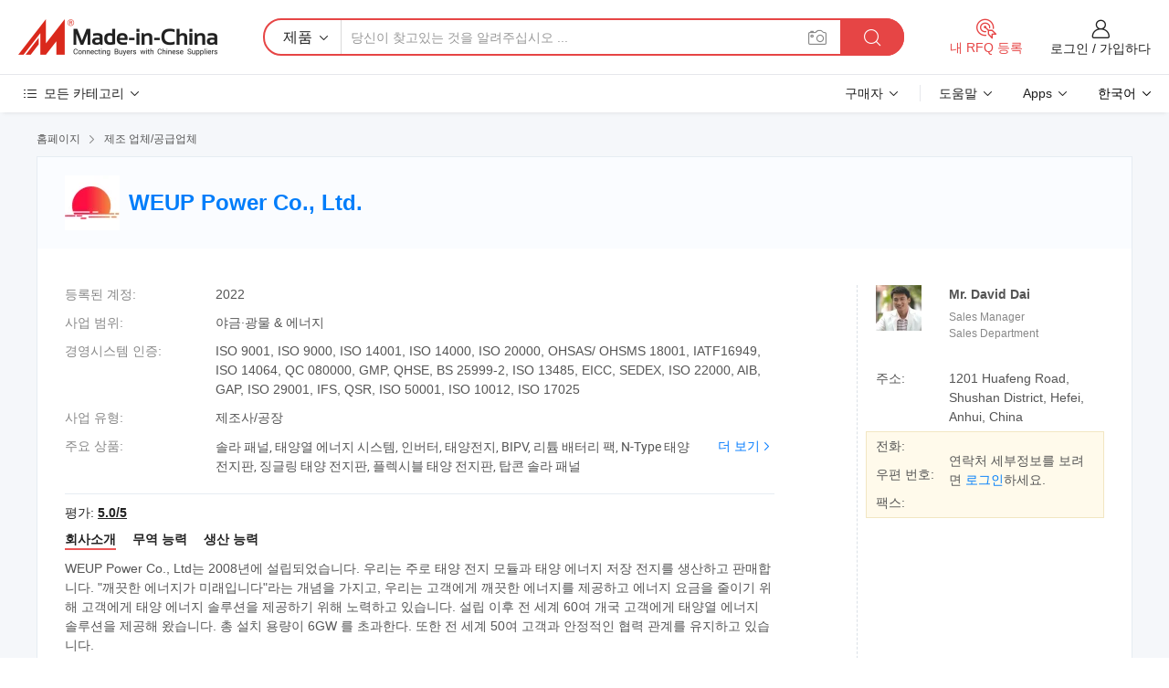

--- FILE ---
content_type: text/html;charset=UTF-8
request_url: https://kr.made-in-china.com/co_weuppower/
body_size: 27781
content:
<!DOCTYPE HTML>
<html lang="kr">
<head>
    <meta content="text/html; charset=utf-8" http-equiv="Content-Type" />
	<link rel="dns-prefetch" href="//www.micstatic.com">
    <link rel="dns-prefetch" href="//image.made-in-china.com">
    <link rel="dns-prefetch" href="//www.made-in-china.com">
    <link rel="dns-prefetch" href="//pylon.micstatic.com">
    <link rel="dns-prefetch" href="//expo.made-in-china.com">
    <link rel="dns-prefetch" href="//world.made-in-china.com">
    <link rel="dns-prefetch" href="//pic.made-in-china.com">
    <link rel="dns-prefetch" href="//fa.made-in-china.com">
    <meta http-equiv="X-UA-Compatible" content="IE=Edge, chrome=1" />
    <meta name="renderer" content="webkit" />
            <title>중국 솔라 패널 제조업체, 태양열 에너지 시스템, 인버터 공급업체 - WEUP Power Co., Ltd.</title>
            <meta name="Keywords" content="WEUP Power Co., Ltd., 솔라 패널, 태양열 에너지 시스템 공급업체, 인버터" />
                        <meta name="Description" content="중국 솔라 패널 공급업체, 태양열 에너지 시스템, 인버터 제조사/공급업체 - WEUP Power Co., Ltd." />
            <link rel="canonical" href="https://kr.made-in-china.com/co_weuppower/" />
    <link rel="stylesheet" type="text/css" href="https://www.micstatic.com/common/css/global_bdef139a.css" media="all">
    <link rel="stylesheet" type="text/css" href="https://www.micstatic.com/athena/css/free-2017/global_c7e13990.css" media="all">
    <link rel="stylesheet" type="text/css" href="https://www.micstatic.com/common/js/assets/artDialog/2.0.0/skins/default_9d77dce2.css" />
        <link rel="stylesheet" href="https://www.micstatic.com/athena/css/free-2017/company_03c30fa9.css">
    <link rel="stylesheet" type="text/css" href="https://www.micstatic.com/common/future/core/style/future-pure_199380fc.css" media="all"/>
<link rel="stylesheet" type="text/css" href="https://www.micstatic.com/envo/css/9710-base/index_5f671d8f.css" media="all"/>
    <link rel="stylesheet" type="text/css" href="https://www.micstatic.com/envo/css/userReaction/common_ab4c0cd2.css" media="all"/>
    <link rel="stylesheet" type="text/css" href="https://www.micstatic.com/envo/css/userReaction/noData_2d76d811.css" media="all"/>
    <link rel="stylesheet" type="text/css" href="https://www.micstatic.com/envo/reactionList/dist/reviewDisplay_178341e4.css" media="all"/>
    <link rel="stylesheet" type="text/css" href="https://www.micstatic.com/envo/css/userReaction/picture-vo-new_5a441115.css" media="all"/>
    <!--[if IE]>
<script type="text/javascript" src="https://www.micstatic.com/common/js/libs/json2/json2_fad58c0e.js" charset="utf-8" ></script><![endif]-->
<script type="text/javascript" src="https://www.micstatic.com/common/js/libs/jquery_2ad57377.js" charset="utf-8" ></script><script type="text/javascript" src="https://www.micstatic.com/common/js/libs/class.0.3.2_2c7a4288.js" charset="utf-8" ></script><!-- Polyfill Code Begin --><script chaset="utf-8" type="text/javascript" src="https://www.micstatic.com/polyfill/polyfill-simplify_eb12d58d.js"></script><!-- Polyfill Code End --></head>
<body class="res-wrapper" probe-clarity="false" >
    <div style="position:absolute;top:0;left:0;width:1px;height:1px;overflow:hidden">
        <img src="//stat.made-in-china.com/event/rec.gif?type=0&data=%7B%22layout%22%3A%22-1%22%2C%22ct%22%3A%222%22%2C%22pos%22%3A0%2C%22random%22%3A%220%22%2C%22c%22%3A%221%22%2C%22clist%22%3A%5B%7B%22id%22%3A%221753881025%22%2C%22f%22%3A2%2C%22list%22%3A%5B%7B%22id%22%3A%222157166005%22%2C%22t%22%3A0%2C%22f%22%3A2%7D%2C%7B%22id%22%3A%222166316575%22%2C%22t%22%3A0%2C%22f%22%3A2%7D%2C%7B%22id%22%3A%222166316575%22%2C%22t%22%3A0%2C%22f%22%3A2%7D%5D%7D%2C%7B%22id%22%3A%22615380054%22%2C%22f%22%3A2%2C%22list%22%3A%5B%7B%22id%22%3A%222231640565%22%2C%22t%22%3A0%2C%22f%22%3A2%7D%2C%7B%22id%22%3A%222230304095%22%2C%22t%22%3A0%2C%22f%22%3A2%7D%2C%7B%22id%22%3A%221983162205%22%2C%22t%22%3A0%2C%22f%22%3A2%7D%5D%7D%2C%7B%22id%22%3A%22615684454%22%2C%22f%22%3A2%2C%22list%22%3A%5B%7B%22id%22%3A%221946056351%22%2C%22t%22%3A0%2C%22f%22%3A2%7D%2C%7B%22id%22%3A%222190548945%22%2C%22t%22%3A0%2C%22f%22%3A2%7D%2C%7B%22id%22%3A%222190548945%22%2C%22t%22%3A0%2C%22f%22%3A2%7D%5D%7D%2C%7B%22id%22%3A%22612529682%22%2C%22f%22%3A2%2C%22list%22%3A%5B%7B%22id%22%3A%22852639475%22%2C%22t%22%3A0%2C%22f%22%3A2%7D%2C%7B%22id%22%3A%221974040495%22%2C%22t%22%3A0%2C%22f%22%3A2%7D%2C%7B%22id%22%3A%22666854035%22%2C%22t%22%3A0%2C%22f%22%3A2%7D%5D%7D%2C%7B%22id%22%3A%221928357164%22%2C%22f%22%3A2%2C%22list%22%3A%5B%7B%22id%22%3A%222105793585%22%2C%22t%22%3A0%2C%22f%22%3A2%7D%2C%7B%22id%22%3A%222102065335%22%2C%22t%22%3A0%2C%22f%22%3A2%7D%2C%7B%22id%22%3A%222102065335%22%2C%22t%22%3A0%2C%22f%22%3A2%7D%5D%7D%5D%7D&st=1768744714715"/>
    </div>
    <input id="rfqClickData" type="hidden" value="type=2&data=%7B%22layout%22%3A%22-1%22%2C%22ct%22%3A%222%22%2C%22pos%22%3A0%2C%22random%22%3A%220%22%2C%22c%22%3A%221%22%7D&st=1768744714715&rfqc=1" />
    <input id="rootpath" type="hidden" value="" />
    <input type="hidden" id="loginUserName" value="weuppower"/>
    <input type="hidden" id="enHomeUrl" value="https://weuppower.en.made-in-china.com"/>
    <input type="hidden" id="pureFreeUrlType" value="false"/>
    <input type="hidden" name="user_behavior_trace_id" id="user_behavior_trace_id" value="1jf8md01ocf3q"/>
        <input type="hidden" id="contactUrlParam" value="?plant=kr&from=shrom&type=down&page=home">
    <div id="header" ></div>
<script>
    function headerMlanInit() {
        const funcName = 'headerMlan';
        const app = new window[funcName]({target: document.getElementById('header'), props: {props: {"pageType":18,"logoTitle":"제조업체 및 공급업체","logoUrl":null,"base":{"buyerInfo":{"service":"서비스","newUserGuide":"신규 사용자 가이드","auditReport":"Audited Suppliers' Reports","meetSuppliers":"Meet Suppliers","onlineTrading":"Secured Trading Service","buyerCenter":"바이어 센터","contactUs":"우리와 연락 하세요","search":"검색","prodDirectory":"제품 목록","supplierDiscover":"Supplier Discover","sourcingRequest":"포스트 소싱 요청","quickLinks":"Quick Links","myFavorites":"내 즐겨찾기","visitHistory":"검색 기록","buyer":"구매자","blog":"비즈니스 통찰력"},"supplierInfo":{"supplier":"공급업체","joinAdvance":"加入高级会员","tradeServerMarket":"外贸服务市场","memberHome":"外贸e家","cloudExpo":"Smart Expo云展会","onlineTrade":"交易服务","internationalLogis":"国际物流","northAmericaBrandSailing":"北美全渠道出海","micDomesticTradeStation":"中国制造网内贸站"},"helpInfo":{"whyMic":"Why Made-in-China.com","auditSupplierWay":"공급업체 감사는 어떻게 하나요","securePaymentWay":"결제는 어떻게 보호합니까","submitComplaint":"불만사항 제출","contactUs":"우리와 연락 하세요","faq":"FAQ","help":"도움말"},"appsInfo":{"downloadApp":"앱 다운로드!","forBuyer":"구매자를 위해","forSupplier":"공급자를 위해","exploreApp":"앱 독점 할인 살펴보기","apps":"Apps"},"languages":[{"lanCode":0,"simpleName":"en","name":"English","value":"http://weuppower.en.made-in-china.com/co_weuppower/"},{"lanCode":5,"simpleName":"es","name":"Español","value":"https://es.made-in-china.com/co_weuppower/"},{"lanCode":4,"simpleName":"pt","name":"Português","value":"https://pt.made-in-china.com/co_weuppower/"},{"lanCode":2,"simpleName":"fr","name":"Français","value":"https://fr.made-in-china.com/co_weuppower/"},{"lanCode":3,"simpleName":"ru","name":"Русский язык","value":"https://ru.made-in-china.com/co_weuppower/"},{"lanCode":8,"simpleName":"it","name":"Italiano","value":"https://it.made-in-china.com/co_weuppower/"},{"lanCode":6,"simpleName":"de","name":"Deutsch","value":"https://de.made-in-china.com/co_weuppower/"},{"lanCode":7,"simpleName":"nl","name":"Nederlands","value":"https://nl.made-in-china.com/co_weuppower/"},{"lanCode":9,"simpleName":"sa","name":"العربية","value":"https://sa.made-in-china.com/co_weuppower/"},{"lanCode":11,"simpleName":"kr","name":"한국어","value":"https://kr.made-in-china.com/co_weuppower/"},{"lanCode":10,"simpleName":"jp","name":"日本語","value":"https://jp.made-in-china.com/co_weuppower/"},{"lanCode":12,"simpleName":"hi","name":"हिन्दी","value":"https://hi.made-in-china.com/co_weuppower/"},{"lanCode":13,"simpleName":"th","name":"ภาษาไทย","value":"https://th.made-in-china.com/co_weuppower/"},{"lanCode":14,"simpleName":"tr","name":"Türkçe","value":"https://tr.made-in-china.com/co_weuppower/"},{"lanCode":15,"simpleName":"vi","name":"Tiếng Việt","value":"https://vi.made-in-china.com/co_weuppower/"},{"lanCode":16,"simpleName":"id","name":"Bahasa Indonesia","value":"https://id.made-in-china.com/co_weuppower/"}],"showMlan":true,"showRules":false,"rules":"Rules","language":"kr","menu":"메뉴","subTitle":null,"subTitleLink":null,"stickyInfo":null},"categoryRegion":{"categories":"모든 카테고리","categoryList":[{"name":"농업 식품","value":"https://kr.made-in-china.com/category1_Agriculture-Food/Agriculture-Food_usssssssss.html","catCode":"1000000000"},{"name":"의류&악세서리","value":"https://kr.made-in-china.com/category1_Apparel-Accessories/Apparel-Accessories_uussssssss.html","catCode":"1100000000"},{"name":"아트&공예","value":"https://kr.made-in-china.com/category1_Arts-Crafts/Arts-Crafts_uyssssssss.html","catCode":"1200000000"},{"name":"자동차·오토바이 부품 & 액세서리","value":"https://kr.made-in-china.com/category1_Auto-Motorcycle-Parts-Accessories/Auto-Motorcycle-Parts-Accessories_yossssssss.html","catCode":"2900000000"},{"name":"가방·케이스 & 박스","value":"https://kr.made-in-china.com/category1_Bags-Cases-Boxes/Bags-Cases-Boxes_yhssssssss.html","catCode":"2600000000"},{"name":"화학제품","value":"https://kr.made-in-china.com/category1_Chemicals/Chemicals_uissssssss.html","catCode":"1300000000"},{"name":"컴퓨터 제품","value":"https://kr.made-in-china.com/category1_Computer-Products/Computer-Products_iissssssss.html","catCode":"3300000000"},{"name":"건축&장식재료","value":"https://kr.made-in-china.com/category1_Construction-Decoration/Construction-Decoration_ugssssssss.html","catCode":"1500000000"},{"name":"가전제품","value":"https://kr.made-in-china.com/category1_Consumer-Electronics/Consumer-Electronics_unssssssss.html","catCode":"1400000000"},{"name":"전기&전자","value":"https://kr.made-in-china.com/category1_Electrical-Electronics/Electrical-Electronics_uhssssssss.html","catCode":"1600000000"},{"name":"가구","value":"https://kr.made-in-china.com/category1_Furniture/Furniture_yessssssss.html","catCode":"2700000000"},{"name":"건강&의료","value":"https://kr.made-in-china.com/category1_Health-Medicine/Health-Medicine_uessssssss.html","catCode":"1700000000"},{"name":"공업 설비와 부품","value":"https://kr.made-in-china.com/category1_Industrial-Equipment-Components/Industrial-Equipment-Components_inssssssss.html","catCode":"3400000000"},{"name":"측정 기계","value":"https://kr.made-in-china.com/category1_Instruments-Meters/Instruments-Meters_igssssssss.html","catCode":"3500000000"},{"name":"경공업 & 일상용품","value":"https://kr.made-in-china.com/category1_Light-Industry-Daily-Use/Light-Industry-Daily-Use_urssssssss.html","catCode":"1800000000"},{"name":"조명 & 조명 기기","value":"https://kr.made-in-china.com/category1_Lights-Lighting/Lights-Lighting_isssssssss.html","catCode":"3000000000"},{"name":"제조&가공 기계","value":"https://kr.made-in-china.com/category1_Manufacturing-Processing-Machinery/Manufacturing-Processing-Machinery_uossssssss.html","catCode":"1900000000"},{"name":"야금·광물 & 에너지","value":"https://kr.made-in-china.com/category1_Metallurgy-Mineral-Energy/Metallurgy-Mineral-Energy_ysssssssss.html","catCode":"2000000000"},{"name":"사무용품","value":"https://kr.made-in-china.com/category1_Office-Supplies/Office-Supplies_yrssssssss.html","catCode":"2800000000"},{"name":"포장 인쇄","value":"https://kr.made-in-china.com/category1_Packaging-Printing/Packaging-Printing_ihssssssss.html","catCode":"3600000000"},{"name":"보안 & 보호","value":"https://kr.made-in-china.com/category1_Security-Protection/Security-Protection_ygssssssss.html","catCode":"2500000000"},{"name":"서비스","value":"https://kr.made-in-china.com/category1_Service/Service_ynssssssss.html","catCode":"2400000000"},{"name":"스포츠용품 & 레저","value":"https://kr.made-in-china.com/category1_Sporting-Goods-Recreation/Sporting-Goods-Recreation_iussssssss.html","catCode":"3100000000"},{"name":"섬유","value":"https://kr.made-in-china.com/category1_Textile/Textile_yussssssss.html","catCode":"2100000000"},{"name":"공구 & 하드웨어","value":"https://kr.made-in-china.com/category1_Tools-Hardware/Tools-Hardware_iyssssssss.html","catCode":"3200000000"},{"name":"장난감","value":"https://kr.made-in-china.com/category1_Toys/Toys_yyssssssss.html","catCode":"2200000000"},{"name":"교통 운송","value":"https://kr.made-in-china.com/category1_Transportation/Transportation_yissssssss.html","catCode":"2300000000"}],"more":"더 보기"},"searchRegion":{"show":false,"lookingFor":"당신이 찾고있는 것을 알려주십시오 ...","homeUrl":"//kr.made-in-china.com","products":"제품","suppliers":"공급업체","auditedFactory":"Audited Factory","uploadImage":"이미지 업로드","max20MbPerImage":"이미지당 최대 20MB","yourRecentKeywords":"최근 키워드","clearHistory":"기록 지우기","popularSearches":"관련 검색","relatedSearches":"더 보기","more":null,"maxSizeErrorMsg":"업로드에 실패했습니다. 최대 이미지 크기는 20MB입니다.","noNetworkErrorMsg":"네트워크 연결이 안됩니다. 네트워크 설정을 확인하고 다시 시도하세요.","uploadFailedErrorMsg":"업로드에 실패했습니다. 이미지 형식이 잘못되었습니다. 지원되는 형식: JPG,PNG,BMP.","relatedList":null,"relatedTitle":null,"relatedTitleLink":null,"formParams":null,"mlanFormParams":{"keyword":null,"inputkeyword":null,"type":null,"currentTab":null,"currentPage":null,"currentCat":null,"currentRegion":null,"currentProp":null,"submitPageUrl":null,"parentCat":null,"otherSearch":null,"currentAllCatalogCodes":null,"sgsMembership":null,"memberLevel":null,"topOrder":null,"size":null,"more":"더","less":"less","staticUrl50":null,"staticUrl10":null,"staticUrl30":null,"condition":"0","conditionParamsList":[{"condition":"0","conditionName":null,"action":"https://kr.made-in-china.com/quality-china-product/middleSearch","searchUrl":null,"inputPlaceholder":null},{"condition":"1","conditionName":null,"action":"/companySearch?keyword=#word#","searchUrl":null,"inputPlaceholder":null}]},"enterKeywordTips":"검색을 위해 최소한 키워드를 입력하십시오.","openMultiSearch":false},"frequentRegion":{"rfq":{"rfq":"내 RFQ 등록","searchRfq":"Search RFQs","acquireRfqHover":"필요한 사항을 알려주시고 견적을 받는 쉬운 방법을 시도해 보십시오!","searchRfqHover":"Discover quality RFQs and connect with big-budget buyers"},"account":{"account":"계정","signIn":"로그인","join":"가입하다","newUser":"새로운 사용자","joinFree":"무료 가입","or":"또는","socialLogin":"로그인, 무료 가입 또는 Facebook, Linkedin, Twitter, Google, %s로 계속하기를 클릭하여 %sUser Agreement%s 및 %sPrivacy Policy%s에 동의합니다.","message":"메시지","quotes":"인용 부호","orders":"명령","favorites":"즐겨 찾기","visitHistory":"검색 기록","postSourcingRequest":"포스트 소싱 요청","hi":"안녕","signOut":"로그 아웃","manageProduct":"제품 관리","editShowroom":"쇼룸 편집","username":"","userType":null,"foreignIP":true,"currentYear":2026,"userAgreement":"사용자 약관","privacyPolicy":"개인정보 보호정책"},"message":{"message":"메시지","signIn":"로그인","join":"가입하다","newUser":"새로운 사용자","joinFree":"무료 가입","viewNewMsg":"Sign in to view the new messages","inquiry":"문의","rfq":"RFQs","awaitingPayment":"Awaiting payments","chat":"채팅","awaitingQuotation":"견적 대기 중"},"cart":{"cart":"문의바구니"}},"busiRegion":null,"previewRegion":null}}});
		const hoc=o=>(o.__proto__.$get=function(o){return this.$$.ctx[this.$$.props[o]]},o.__proto__.$getKeys=function(){return Object.keys(this.$$.props)},o.__proto__.$getProps=function(){return this.$get("props")},o.__proto__.$setProps=function(o){var t=this.$getKeys(),s={},p=this;t.forEach(function(o){s[o]=p.$get(o)}),s.props=Object.assign({},s.props,o),this.$set(s)},o.__proto__.$help=function(){console.log("\n            $set(props): void             | 设置props的值\n            $get(key: string): any        | 获取props指定key的值\n            $getKeys(): string[]          | 获取props所有key\n            $getProps(): any              | 获取props里key为props的值（适用nail）\n            $setProps(params: any): void  | 设置props里key为props的值（适用nail）\n            $on(ev, callback): func       | 添加事件监听，返回移除事件监听的函数\n            $destroy(): void              | 销毁组件并触发onDestroy事件\n        ")},o);
        window[`${funcName}Api`] = hoc(app);
    };
</script><script type="text/javascript" crossorigin="anonymous" onload="headerMlanInit()" src="https://www.micstatic.com/nail/pc/header-mlan_6f301846.js"></script>    <div class="page">
        <div class="grid">
<div class="crumb">
    <span>
                    <a rel="nofollow" href="//kr.made-in-china.com/">
                    <span>홈페이지</span>
        </a>
    </span>
    <i class="micon">&#xe008;</i>
    <span>
                                  <a href="https://kr.made-in-china.com/html/category.html">
                            <span>제조 업체/공급업체</span>
            </a>
            </span>
    </div>
<input type="hidden" id="sensor_pg_v" value="cid:WdgGhOryCRin,tp:104,stp:10401,sst:free"/>
<input type="hidden" id="lan" value="kr">
<input type="hidden" name="lanCode" value="11">
<script class="J-mlan-config" type="text/data-lang" data-lang="kr">
    {
        "keywordRequired": "검색을 위해 최소한 키워드를 입력하십시오.",
        "ratingReviews": "평가 및 리뷰",
        "selectOptions": ["최고 리뷰", "가장 최근"],
        "overallReviews": {
            "title": "전체 리뷰",
            "reviews": "리뷰",
            "star": "별"
        },
        "customerSatisfaction": {
            "title": "고객 만족",
            "response": "응답",
            "service": "서비스",
            "quality": "품질",
            "delivery": "배달"
        },
        "reviewDetails": {
            "title": "검토 세부 정보",
            "verifiedPurchase": "검증된 구매",
            "showPlace": {
                "publicShow": "Public show",
                "publicShowInProtection": "Public show (Protection period)",
                "onlyInVo": "Only show in VO"
            },
            "modified": "수정됨",
            "myReview": "내 리뷰"
        },
        "pager": {
            "goTo": "이동",
            "page": "페이지",
            "next": "다음",
            "prev": "이전",
            "confirm": "확인"
        },
        "loadingTip": "로딩 중",
        "foldingReviews": "접기 리뷰 보기",
        "noInfoTemporarily": "일시적으로 정보가 없습니다."
    }
</script><div class="page-com-detail-wrap">
    <div class="main-block page-com-detail-info" faw-module="contact_ds" faw-exposure ads-data="">
        <div class="com-top">
            <div class="com-act">
            </div>
            <div class="com-name">
                                    <div class="com-logo">
                        <img src="//www.micstatic.com/athena/img/transparent.png" data-original="//image.made-in-china.com/206f0j00karfzgwdaUcl/WEUP-Power-Co-Ltd-.webp" alt="WEUP Power Co., Ltd." title="WEUP Power Co., Ltd."/>
                    </div>
                <div class="com-name-txt">
                    <table>
                        <tr>
                            <td>
                                <a href="https://kr.made-in-china.com/co_weuppower/">
                                    <h1>WEUP Power Co., Ltd.</h1>
                                </a>
                            </td>
                        </tr>
                    </table>
                </div>
            </div>
        </div>
                        <div class="com-info-wp J-com-info-wp">
                    <div class="info-content">
                        <div class="person">
                            <div class="pic">
                                <div class="img-wp">
                                    <div class="img-cnt">
                                        <img height="65" width="65" src="//image.made-in-china.com/336f0j00jtRYfmwaRUuE/made-in-china.jpg" alt="Avatar">
                                    </div>
                                </div>
                            </div>
                            <div class="txt">
                                                                    <div class="name">Mr. David Dai</div>
                                                                                                    <div class="manager">Sales Manager</div>
                                                                                                    <div class="manager">Sales Department</div>
                                                            </div>
                        </div>
                        <div class="info-cont-wp">
                                                            <div class="item">
                                    <div class="label">
                                        주소:
                                    </div>
                                    <div class="info">
                                        1201 Huafeng Road, Shushan District, Hefei, Anhui, China
                                    </div>
                                </div>
                                                            <div class="sign-wp">
                                    <div class="info-l">
                                        <div class="info-l-item">전화:</div>
                                        <div class="info-l-item">우편 번호:</div>
                                        <div class="info-l-item">팩스:</div>
                                    </div>
                                    <div class="info-r">
                                        <table>
                                            <tr>
                                                <td>
                                                    연락처 세부정보를 보려면 <a rel='nofollow' href='javascript:;' class='J-company-sign'>로그인</a>하세요.
                                                </td>
                                            </tr>
                                        </table>
                                    </div>
                                </div>
                                                    </div>
                    </div>
                    <div class="info-detal">
                        <div class="cnt">
                            <div class="item">
                                <div class="label">등록된 계정:</div>
                                <div class="info">2022</div>
                            </div>
                                                            <div class="item">
                                    <div class="label">사업 범위:</div>
                                    <div class="info">야금·광물 & 에너지</div>
                                </div>
                                                                                        <div class="item">
                                    <div class="label">경영시스템 인증:</div>
                                    <div class="info">ISO 9001, ISO 9000, ISO 14001, ISO 14000, ISO 20000, OHSAS/ OHSMS 18001, IATF16949, ISO 14064, QC 080000, GMP, QHSE, BS 25999-2, ISO 13485, EICC, SEDEX, ISO 22000, AIB, GAP, ISO 29001, IFS, QSR, ISO 50001, ISO 10012, ISO 17025</div>
                                </div>
                                                                                        <div class="item">
                                    <div class="label">사업 유형:</div>
                                    <div class="info">제조사/공장</div>
                                </div>
                                                                                        <div class="item">
                                    <div class="label">주요 상품:</div>
                                    <div class="info info-new">
                                        <div class="gray-link-span">
                                            &#49556;&#46972; &#54056;&#45328;, &#53468;&#50577;&#50676; &#50640;&#45320;&#51648; &#49884;&#49828;&#53596;, &#51064;&#48260;&#53552;, &#53468;&#50577;&#51204;&#51648;, BIPV, &#47532;&#53932; &#48176;&#53552;&#47532; &#54057;, N-Type &#53468;&#50577; &#51204;&#51648;&#54032;, &#51669;&#44544;&#47553; &#53468;&#50577; &#51204;&#51648;&#54032;, &#54540;&#47113;&#49884;&#48660; &#53468;&#50577; &#51204;&#51648;&#54032;, &#53457;&#53080; &#49556;&#46972; &#54056;&#45328;</div>
                                        <div class="more">
                                            <a href="https://kr.made-in-china.com/co_weuppower/product_group_s_s_1.html" target="_blank">더 보기<i class="ob-icon icon-right"></i></a>
                                        </div>
                                    </div>
                                </div>
                                                    </div>
                        <div class="J-review-box overview-scores">
                                                                                        <div>
                                    <span class="rating-score">평가: <a target="_self" href="https://kr.made-in-china.com/co_weuppower/?showRating=1">5.0/5</a></span>
                                </div>
                                                                                </div>
                                                    <div class="desc">
                                <div class="desc-title J-tabs-title">
                                                                            <div class="tit active"><h2>회사소개</h2></div>
                                                                                                                <div class="tit"><h2>무역 능력</h2></div>
                                                                                                                <div class="tit"><h2>생산 능력</h2></div>
                                                                    </div>
                                                                    <div class="detail active J-tabs-detail">
                                        <div class="txt J-more-cnt">
                                            <div class="desc-part J-more-cnt-part">
                                                WEUP Power Co., Ltd는 2008년에 설립되었습니다. 우리는 주로 태양 전지 모듈과 태양 에너지 저장 전지를 생산하고 판매합니다. &quot;깨끗한 에너지가 미래입니다&quot;라는 개념을 가지고, 우리는 고객에게 깨끗한 에너지를 제공하고 에너지 요금을 줄이기 위해 고객에게 태양 에너지 솔루션을 제공하기 위해 노력하고 있습니다. 설립 이후 전 세계 60여 개국 고객에게 태양열 에너지 솔루션을 제공해 왔습니다. 총 설치 용량이 6GW 를 초과한다. 또한 전 세계 50여 고객과 안정적인 협력 관계를 유지하고 있습니다.<br /><br />태양열 모듈과 태양열 에너지 저장 배터리 제조업체로서 고객에게 고품질 제품을 제공할 뿐만 아니라 온그리드 시스템, 오프그리드 시스템 및 에너지 저장 시스템을 포함한 원스톱 태양열 시스템 솔루션의 ...
                                            </div>
                                                                                            <div class="desc-detail J-more-cnt-detail">
                                                    WEUP Power Co., Ltd는 2008년에 설립되었습니다. 우리는 주로 태양 전지 모듈과 태양 에너지 저장 전지를 생산하고 판매합니다. &quot;깨끗한 에너지가 미래입니다&quot;라는 개념을 가지고, 우리는 고객에게 깨끗한 에너지를 제공하고 에너지 요금을 줄이기 위해 고객에게 태양 에너지 솔루션을 제공하기 위해 노력하고 있습니다. 설립 이후 전 세계 60여 개국 고객에게 태양열 에너지 솔루션을 제공해 왔습니다. 총 설치 용량이 6GW 를 초과한다. 또한 전 세계 50여 고객과 안정적인 협력 관계를 유지하고 있습니다.<br /><br />태양열 모듈과 태양열 에너지 저장 배터리 제조업체로서 고객에게 고품질 제품을 제공할 뿐만 아니라 온그리드 시스템, 오프그리드 시스템 및 에너지 저장 시스템을 포함한 원스톱 태양열 시스템 솔루션의 설계 및 구성을 제공합니다. 이 시스템의 목적은 고객이 태양열 에너지 시스템을 쉽게 이해하고 설치할 수 있도록 하는 것입니다. 판매 전에 고객에게 포괄적이고 이해하기 쉬운 프로그램 설계를 제공할 것입니다. 판매 후에는 고객에게 자세한 설치 지침을 제공할 것입니다.
                                                </div>
                                                                                    </div>
                                                                                    <div class="more">
                                                <a href="javascript:void(0);" class="J-more">더 보기 <i class="micon">&#xe006;</i></a>
                                                <a href="javascript:void(0);" class="J-less" style="display: none;">적게 <i class="micon">&#xe007;</i></a>
                                            </div>
                                                                            </div>
                                                                                                    <div class="detail J-tabs-detail">
                                        <div class="sr-comProfile-infos no-yes ">
				<div class="sr-comProfile-item">
			<div class="sr-comProfile-label">
				국제 상거래 조건(인코텀즈):
			</div>
			<div class="sr-comProfile-fields">
				FOB, EXW, CFR, CIF, DAT, FAS, DDP, DAP, CIP, CPT, 기타, FCA
			</div>
		</div>
			<div class="sr-comProfile-item">
			<div class="sr-comProfile-label">
				지불 조건:
			</div>
			<div class="sr-comProfile-fields">
				LC, T/T, PayPal, Western Union, 소액결제
			</div>
		</div>
			<div class="sr-comProfile-item">
			<div class="sr-comProfile-label">
				평균 리드 타임:
			</div>
			<div class="sr-comProfile-fields">
				성수기 리드 타임: 근무일 기준 15일 이내, 비수기 리드 타임: 근무일 기준 15일 이내
			</div>
		</div>
			<div class="sr-comProfile-item">
			<div class="sr-comProfile-label">
				해외 무역 직원 수:
			</div>
			<div class="sr-comProfile-fields">
				11~20명
			</div>
		</div>
				<div class="sr-comProfile-item">
			<div class="sr-comProfile-label">수출 연도:</div>
			<div class="sr-comProfile-fields">2012-05-06</div>
		</div>
			<div class="sr-comProfile-item">
			<div class="sr-comProfile-label">
				주요 시장:
			</div>
			<div class="sr-comProfile-fields">
				북아메리카, 남아메리카, 동유럽, 동남아시아, 아프리카, 오세아니아, 중동, 동아시아, 서유럽
			</div>
		</div>
			<div class="sr-comProfile-item">
			<div class="sr-comProfile-label">
				가장 가까운 항구:
			</div>
			<div class="sr-comProfile-fields">
														Shanghai/Ningbo
							</div>
		</div>
						<div class="sr-comProfile-item">
				<div class="sr-comProfile-label">가져오기 및 내보내기 모드:</div>
				<div class="sr-comProfile-fields">
					<span class="texts">자체 수출 허가증 보유</span>
											<table class="table table-normal">
							<tr>
								<th>수출 허가 번호:</th>
								<td>91340104MA8N449A4A</td>
							</tr>
							<tr>
								<th>수출회사명:</th>
								<td>WEUP Power Co., Ltd</td>
							</tr>
						</table>
									</div>
			</div>
							<div class="sr-comProfile-item">
					<div class="sr-comProfile-label">라이센스 사진:</div>
					<div class="sr-comProfile-fields">
						<img class="J-show-license-photo" style="cursor: pointer;" src="https://weuppower.en.made-in-china.com/image?tid=31&amp;id=YErfwZTPFUuz&amp;cache=0&amp;lan_code=0" alt="">
					</div>
				</div>
						</div>
                                    </div>
                                                                                                    <div class="detail J-tabs-detail">
                                        <div class="sr-comProfile-infos no-yes ">
			<div class="sr-comProfile-item">
			<div class="sr-comProfile-label">
				공장 주소:
			</div>
			<div class="sr-comProfile-fields">
				1201 Huafeng Road, Shushan District, Hefei, Anhui, China
			</div>
		</div>
			<div class="sr-comProfile-item">
			<div class="sr-comProfile-label">
				연구개발 역량:
			</div>
			<div class="sr-comProfile-fields">
				OEM, ODM, 자체 브랜드()
			</div>
		</div>
			<div class="sr-comProfile-item">
			<div class="sr-comProfile-label">
				연구개발 인력:
			</div>
			<div class="sr-comProfile-fields">
				21-30명
			</div>
		</div>
			<div class="sr-comProfile-item">
			<div class="sr-comProfile-label">생산 라인 수:</div>
			<div class="sr-comProfile-fields">
				6
			</div>
		</div>
			<div class="sr-comProfile-item">
			<div class="sr-comProfile-label">연간 산출 가치:</div>
			<div class="sr-comProfile-fields">
				천만 달러 - 5천만 달러
			</div>
		</div>
	</div>
                                    </div>
                                                            </div>
                                            </div>
                </div>
            </div>
            <div class="main-block product-block" faw-module="Recommendation">
            <div class="main-block-title">
                <a rel="nofollow" href="https://kr.made-in-china.com/co_weuppower/product_group_s_s_1.html" class="product-more">
                    더 보기<i class="ob-icon icon-right"></i>
                </a>
                <h2>제품 목록</h2>
            </div>
            <div class="main-block-wrap">
                <div class="prod-wrap">
											              <div class="prod-item" faw-exposure ads-data="pdid:QFztxaEPDkRm,pcid:WdgGhOryCRin,a:1">
                  <div class="pic">
                      <div class="img-wp">
                          <div class="hv-align-inner">
                              <a href="https://kr.made-in-china.com/co_weuppower/product_12V-120ah-Deep-Cycle-AGM-Gel-Solar-Storage-Battery-for-PV-System-Home-Use_uogissssuy.html" ads-data="st:8,pdid:QFztxaEPDkRm,pcid:WdgGhOryCRin,a:1">
                                                                        <img src="//www.micstatic.com/athena/img/transparent.png" data-original="//image.made-in-china.com/2f1j00btJkHYqPVRza/12V-120ah-Deep-Cycle-AGM-Gel-Solar-Storage-Battery-for-PV-System-Home-Use.jpg"
                                          alt="12V 120ah 딥 사이클 AGM 겔 솔라 스토리지 배터리 PV 시스템 가정 사용" title="12V 120ah 딥 사이클 AGM 겔 솔라 스토리지 배터리 PV 시스템 가정 사용">
                                                                </a>
                          </div>
                      </div>
                  </div>
                  <div class="sr-proList-txt">
                      <div class="sr-proList-name">
                          <a href="https://kr.made-in-china.com/co_weuppower/product_12V-120ah-Deep-Cycle-AGM-Gel-Solar-Storage-Battery-for-PV-System-Home-Use_uogissssuy.html" title="12V 120ah 딥 사이클 AGM 겔 솔라 스토리지 배터리 PV 시스템 가정 사용" ads-data="st:1,pdid:QFztxaEPDkRm,pcid:WdgGhOryCRin,a:1">
                              12V 120ah 딥 사이클 AGM 겔 솔라 스토리지 배터리 PV 시스템 가정 사용
                          </a>
                      </div>
                                                <div class="sr-proList-price" title="FOB 가격: US$99.00-118.00 / 상품">
                              <span class="sr-proList-unit">FOB 가격:</span>
                              <span class="sr-proList-num">US$99.00-118.00</span>
                              <span class="">/ 상품</span>
                          </div>
                                                <div class="sr-proList-price" title="최소 주문하다: 1 상품">
                              <span class="sr-proList-unit">최소 주문하다: </span>
                              1 상품
                          </div>
                                          <a href="https://www.made-in-china.com/sendInquiry/prod_QFztxaEPDkRm_WdgGhOryCRin.html?from=shrom&amp;page=home_spot&amp;plant=kr" target="_blank" class="btn sr-proList-btn" ads-data="st:5,pdid:QFztxaEPDkRm,pcid:WdgGhOryCRin,a:1">문의 보내기</a>
                  </div>
              </div>
																	              <div class="prod-item" faw-exposure ads-data="pdid:MFGAzWKrggac,pcid:WdgGhOryCRin,a:2">
                  <div class="pic">
                      <div class="img-wp">
                          <div class="hv-align-inner">
                              <a href="https://kr.made-in-china.com/co_weuppower/product_500W-Mono-Solar-Photovolatic-Half-Cell-Panel-for-Industry_uoiueighgu.html" ads-data="st:8,pdid:MFGAzWKrggac,pcid:WdgGhOryCRin,a:2">
                                                                        <img src="//www.micstatic.com/athena/img/transparent.png" data-original="//image.made-in-china.com/2f1j00VbaisgEMHOYB/500W-Mono-Solar-Photovolatic-Half-Cell-Panel-for-Industry.jpg"
                                          alt="산업용 500W 모노 태양광 태양광 하프셀 패널" title="산업용 500W 모노 태양광 태양광 하프셀 패널">
                                                                </a>
                          </div>
                      </div>
                  </div>
                  <div class="sr-proList-txt">
                      <div class="sr-proList-name">
                          <a href="https://kr.made-in-china.com/co_weuppower/product_500W-Mono-Solar-Photovolatic-Half-Cell-Panel-for-Industry_uoiueighgu.html" title="산업용 500W 모노 태양광 태양광 하프셀 패널" ads-data="st:1,pdid:MFGAzWKrggac,pcid:WdgGhOryCRin,a:2">
                              산업용 500W 모노 태양광 태양광 하프셀 패널
                          </a>
                      </div>
                                                <div class="sr-proList-price" title="FOB 가격: US$0.1-0.12 / W">
                              <span class="sr-proList-unit">FOB 가격:</span>
                              <span class="sr-proList-num">US$0.1-0.12</span>
                              <span class="">/ W</span>
                          </div>
                                                <div class="sr-proList-price" title="최소 주문하다: 10,000 W">
                              <span class="sr-proList-unit">최소 주문하다: </span>
                              10,000 W
                          </div>
                                          <a href="https://www.made-in-china.com/sendInquiry/prod_MFGAzWKrggac_WdgGhOryCRin.html?from=shrom&amp;page=home_spot&amp;plant=kr" target="_blank" class="btn sr-proList-btn" ads-data="st:5,pdid:MFGAzWKrggac,pcid:WdgGhOryCRin,a:2">문의 보내기</a>
                  </div>
              </div>
																	              <div class="prod-item" faw-exposure ads-data="pdid:vwTtPGKlbLfZ,pcid:WdgGhOryCRin,a:3">
                  <div class="pic">
                      <div class="img-wp">
                          <div class="hv-align-inner">
                              <a href="https://kr.made-in-china.com/co_weuppower/product_410W-Full-Black-Photovoltaic-Solar-PV-Panel-for-Solar-Energy-System_uoiueioeuu.html" ads-data="st:8,pdid:vwTtPGKlbLfZ,pcid:WdgGhOryCRin,a:3">
                                                                        <img src="//www.micstatic.com/athena/img/transparent.png" data-original="//image.made-in-china.com/2f1j00QbJWHumsZSUa/410W-Full-Black-Photovoltaic-Solar-PV-Panel-for-Solar-Energy-System.jpg"
                                          alt="410W 태양광 PV 패널(태양 에너지 시스템" title="410W 태양광 PV 패널(태양 에너지 시스템">
                                                                </a>
                          </div>
                      </div>
                  </div>
                  <div class="sr-proList-txt">
                      <div class="sr-proList-name">
                          <a href="https://kr.made-in-china.com/co_weuppower/product_410W-Full-Black-Photovoltaic-Solar-PV-Panel-for-Solar-Energy-System_uoiueioeuu.html" title="410W 태양광 PV 패널(태양 에너지 시스템" ads-data="st:1,pdid:vwTtPGKlbLfZ,pcid:WdgGhOryCRin,a:3">
                              410W 태양광 PV 패널(태양 에너지 시스템
                          </a>
                      </div>
                                                <div class="sr-proList-price" title="FOB 가격: US$0.1-0.12 / W">
                              <span class="sr-proList-unit">FOB 가격:</span>
                              <span class="sr-proList-num">US$0.1-0.12</span>
                              <span class="">/ W</span>
                          </div>
                                                <div class="sr-proList-price" title="최소 주문하다: 10,000 W">
                              <span class="sr-proList-unit">최소 주문하다: </span>
                              10,000 W
                          </div>
                                          <a href="https://www.made-in-china.com/sendInquiry/prod_vwTtPGKlbLfZ_WdgGhOryCRin.html?from=shrom&amp;page=home_spot&amp;plant=kr" target="_blank" class="btn sr-proList-btn" ads-data="st:5,pdid:vwTtPGKlbLfZ,pcid:WdgGhOryCRin,a:3">문의 보내기</a>
                  </div>
              </div>
																	              <div class="prod-item" faw-exposure ads-data="pdid:vOatLdBCMuAF,pcid:WdgGhOryCRin,a:4">
                  <div class="pic">
                      <div class="img-wp">
                          <div class="hv-align-inner">
                              <a href="https://kr.made-in-china.com/co_weuppower/product_Hot-Sellig-410W-Half-Cut-Mono-Solar-PV-Panel_uoiueioeou.html" ads-data="st:8,pdid:vOatLdBCMuAF,pcid:WdgGhOryCRin,a:4">
                                                                        <img src="//www.micstatic.com/athena/img/transparent.png" data-original="//image.made-in-china.com/2f1j00obwWLEdCASYT/Hot-Sellig-410W-Half-Cut-Mono-Solar-PV-Panel.jpg"
                                          alt="핫 셀릭 410W 하프 컷 모노 솔라 PV 패널" title="핫 셀릭 410W 하프 컷 모노 솔라 PV 패널">
                                                                </a>
                          </div>
                      </div>
                  </div>
                  <div class="sr-proList-txt">
                      <div class="sr-proList-name">
                          <a href="https://kr.made-in-china.com/co_weuppower/product_Hot-Sellig-410W-Half-Cut-Mono-Solar-PV-Panel_uoiueioeou.html" title="핫 셀릭 410W 하프 컷 모노 솔라 PV 패널" ads-data="st:1,pdid:vOatLdBCMuAF,pcid:WdgGhOryCRin,a:4">
                              핫 셀릭 410W 하프 컷 모노 솔라 PV 패널
                          </a>
                      </div>
                                                <div class="sr-proList-price" title="FOB 가격: US$0.1-0.12 / W">
                              <span class="sr-proList-unit">FOB 가격:</span>
                              <span class="sr-proList-num">US$0.1-0.12</span>
                              <span class="">/ W</span>
                          </div>
                                                <div class="sr-proList-price" title="최소 주문하다: 10,000 W">
                              <span class="sr-proList-unit">최소 주문하다: </span>
                              10,000 W
                          </div>
                                          <a href="https://www.made-in-china.com/sendInquiry/prod_vOatLdBCMuAF_WdgGhOryCRin.html?from=shrom&amp;page=home_spot&amp;plant=kr" target="_blank" class="btn sr-proList-btn" ads-data="st:5,pdid:vOatLdBCMuAF,pcid:WdgGhOryCRin,a:4">문의 보내기</a>
                  </div>
              </div>
																	              <div class="prod-item" faw-exposure ads-data="pdid:NOTalhBcXuAP,pcid:WdgGhOryCRin,a:5">
                  <div class="pic">
                      <div class="img-wp">
                          <div class="hv-align-inner">
                              <a href="https://kr.made-in-china.com/co_weuppower/product_High-Power-Mono-182mm-450W-460W-Half-Cut-Cell-Solar-PV-Panel_uoiuenirgu.html" ads-data="st:8,pdid:NOTalhBcXuAP,pcid:WdgGhOryCRin,a:5">
                                                                        <img src="//www.micstatic.com/athena/img/transparent.png" data-original="//image.made-in-china.com/2f1j00yqahjTpICnRF/High-Power-Mono-182mm-450W-460W-Half-Cut-Cell-Solar-PV-Panel.jpg"
                                          alt="고출력 모노 182mm 450W 460W Half Cut Cell Solar PV 패널" title="고출력 모노 182mm 450W 460W Half Cut Cell Solar PV 패널">
                                                                </a>
                          </div>
                      </div>
                  </div>
                  <div class="sr-proList-txt">
                      <div class="sr-proList-name">
                          <a href="https://kr.made-in-china.com/co_weuppower/product_High-Power-Mono-182mm-450W-460W-Half-Cut-Cell-Solar-PV-Panel_uoiuenirgu.html" title="고출력 모노 182mm 450W 460W Half Cut Cell Solar PV 패널" ads-data="st:1,pdid:NOTalhBcXuAP,pcid:WdgGhOryCRin,a:5">
                              고출력 모노 182mm 450W 460W Half Cut Cell Solar PV 패널
                          </a>
                      </div>
                                                <div class="sr-proList-price" title="FOB 가격: US$0.1-0.12 / W">
                              <span class="sr-proList-unit">FOB 가격:</span>
                              <span class="sr-proList-num">US$0.1-0.12</span>
                              <span class="">/ W</span>
                          </div>
                                                <div class="sr-proList-price" title="최소 주문하다: 10,000 W">
                              <span class="sr-proList-unit">최소 주문하다: </span>
                              10,000 W
                          </div>
                                          <a href="https://www.made-in-china.com/sendInquiry/prod_NOTalhBcXuAP_WdgGhOryCRin.html?from=shrom&amp;page=home_spot&amp;plant=kr" target="_blank" class="btn sr-proList-btn" ads-data="st:5,pdid:NOTalhBcXuAP,pcid:WdgGhOryCRin,a:5">문의 보내기</a>
                  </div>
              </div>
																	              <div class="prod-item" faw-exposure ads-data="pdid:KdAGBwSolPak,pcid:WdgGhOryCRin,a:6">
                  <div class="pic">
                      <div class="img-wp">
                          <div class="hv-align-inner">
                              <a href="https://kr.made-in-china.com/co_weuppower/product_500W-Solar-Energy-PV-Monocrystalline-Half-Cell-Solar-Panel_uoiueegeou.html" ads-data="st:8,pdid:KdAGBwSolPak,pcid:WdgGhOryCRin,a:6">
                                                                        <img src="//www.micstatic.com/athena/img/transparent.png" data-original="//image.made-in-china.com/2f1j00qbdVpOFoSjRI/500W-Solar-Energy-PV-Monocrystalline-Half-Cell-Solar-Panel.jpg"
                                          alt="500W 태양 에너지 PV 단결정 반전지 태양 전지 패널" title="500W 태양 에너지 PV 단결정 반전지 태양 전지 패널">
                                                                </a>
                          </div>
                      </div>
                  </div>
                  <div class="sr-proList-txt">
                      <div class="sr-proList-name">
                          <a href="https://kr.made-in-china.com/co_weuppower/product_500W-Solar-Energy-PV-Monocrystalline-Half-Cell-Solar-Panel_uoiueegeou.html" title="500W 태양 에너지 PV 단결정 반전지 태양 전지 패널" ads-data="st:1,pdid:KdAGBwSolPak,pcid:WdgGhOryCRin,a:6">
                              500W 태양 에너지 PV 단결정 반전지 태양 전지 패널
                          </a>
                      </div>
                                                <div class="sr-proList-price" title="FOB 가격: US$0.1-0.12 / W">
                              <span class="sr-proList-unit">FOB 가격:</span>
                              <span class="sr-proList-num">US$0.1-0.12</span>
                              <span class="">/ W</span>
                          </div>
                                                <div class="sr-proList-price" title="최소 주문하다: 10,000 W">
                              <span class="sr-proList-unit">최소 주문하다: </span>
                              10,000 W
                          </div>
                                          <a href="https://www.made-in-china.com/sendInquiry/prod_KdAGBwSolPak_WdgGhOryCRin.html?from=shrom&amp;page=home_spot&amp;plant=kr" target="_blank" class="btn sr-proList-btn" ads-data="st:5,pdid:KdAGBwSolPak,pcid:WdgGhOryCRin,a:6">문의 보내기</a>
                  </div>
              </div>
																	              <div class="prod-item" faw-exposure ads-data="pdid:jwGfBVKAZztM,pcid:WdgGhOryCRin,a:7">
                  <div class="pic">
                      <div class="img-wp">
                          <div class="hv-align-inner">
                              <a href="https://kr.made-in-china.com/co_weuppower/product_490W-495W-500W-505W-182mm-PV-Solar-Panel_uoiueehrgu.html" ads-data="st:8,pdid:jwGfBVKAZztM,pcid:WdgGhOryCRin,a:7">
                                                                        <img src="//www.micstatic.com/athena/img/transparent.png" data-original="//image.made-in-china.com/2f1j00UcAhLFnqrZYR/490W-495W-500W-505W-182mm-PV-Solar-Panel.jpg"
                                          alt="490W 495W 500W 505W 182mm PV 태양전지 패널" title="490W 495W 500W 505W 182mm PV 태양전지 패널">
                                                                </a>
                          </div>
                      </div>
                  </div>
                  <div class="sr-proList-txt">
                      <div class="sr-proList-name">
                          <a href="https://kr.made-in-china.com/co_weuppower/product_490W-495W-500W-505W-182mm-PV-Solar-Panel_uoiueehrgu.html" title="490W 495W 500W 505W 182mm PV 태양전지 패널" ads-data="st:1,pdid:jwGfBVKAZztM,pcid:WdgGhOryCRin,a:7">
                              490W 495W 500W 505W 182mm PV 태양전지 패널
                          </a>
                      </div>
                                                <div class="sr-proList-price" title="FOB 가격: US$0.1-0.12 / W">
                              <span class="sr-proList-unit">FOB 가격:</span>
                              <span class="sr-proList-num">US$0.1-0.12</span>
                              <span class="">/ W</span>
                          </div>
                                                <div class="sr-proList-price" title="최소 주문하다: 10,000 W">
                              <span class="sr-proList-unit">최소 주문하다: </span>
                              10,000 W
                          </div>
                                          <a href="https://www.made-in-china.com/sendInquiry/prod_jwGfBVKAZztM_WdgGhOryCRin.html?from=shrom&amp;page=home_spot&amp;plant=kr" target="_blank" class="btn sr-proList-btn" ads-data="st:5,pdid:jwGfBVKAZztM,pcid:WdgGhOryCRin,a:7">문의 보내기</a>
                  </div>
              </div>
																	              <div class="prod-item" faw-exposure ads-data="pdid:FOaGXdKHkuTe,pcid:WdgGhOryCRin,a:8">
                  <div class="pic">
                      <div class="img-wp">
                          <div class="hv-align-inner">
                              <a href="https://kr.made-in-china.com/co_weuppower/product_495W-500W-505W-Solar-Half-Cell-Solar-Photovoltaic-Panel_uoiueehoou.html" ads-data="st:8,pdid:FOaGXdKHkuTe,pcid:WdgGhOryCRin,a:8">
                                                                        <img src="//www.micstatic.com/athena/img/transparent.png" data-original="//image.made-in-china.com/2f1j00woAlDrnIrjYR/495W-500W-505W-Solar-Half-Cell-Solar-Photovoltaic-Panel.jpg"
                                          alt="495W 500W 505W 솔라 하프 셀 솔라 태양광 패널" title="495W 500W 505W 솔라 하프 셀 솔라 태양광 패널">
                                                                </a>
                          </div>
                      </div>
                  </div>
                  <div class="sr-proList-txt">
                      <div class="sr-proList-name">
                          <a href="https://kr.made-in-china.com/co_weuppower/product_495W-500W-505W-Solar-Half-Cell-Solar-Photovoltaic-Panel_uoiueehoou.html" title="495W 500W 505W 솔라 하프 셀 솔라 태양광 패널" ads-data="st:1,pdid:FOaGXdKHkuTe,pcid:WdgGhOryCRin,a:8">
                              495W 500W 505W 솔라 하프 셀 솔라 태양광 패널
                          </a>
                      </div>
                                                <div class="sr-proList-price" title="FOB 가격: US$0.1-0.12 / W">
                              <span class="sr-proList-unit">FOB 가격:</span>
                              <span class="sr-proList-num">US$0.1-0.12</span>
                              <span class="">/ W</span>
                          </div>
                                                <div class="sr-proList-price" title="최소 주문하다: 10,000 W">
                              <span class="sr-proList-unit">최소 주문하다: </span>
                              10,000 W
                          </div>
                                          <a href="https://www.made-in-china.com/sendInquiry/prod_FOaGXdKHkuTe_WdgGhOryCRin.html?from=shrom&amp;page=home_spot&amp;plant=kr" target="_blank" class="btn sr-proList-btn" ads-data="st:5,pdid:FOaGXdKHkuTe,pcid:WdgGhOryCRin,a:8">문의 보내기</a>
                  </div>
              </div>
																	              <div class="prod-item" faw-exposure ads-data="pdid:AFaGKLvBXgfX,pcid:WdgGhOryCRin,a:9">
                  <div class="pic">
                      <div class="img-wp">
                          <div class="hv-align-inner">
                              <a href="https://kr.made-in-china.com/co_weuppower/product_500W-505W-Mono-Perc-182mm-Solar-PV-Modules-on-Sale_uoiueeeuiu.html" ads-data="st:8,pdid:AFaGKLvBXgfX,pcid:WdgGhOryCRin,a:9">
                                                                        <img src="//www.micstatic.com/athena/img/transparent.png" data-original="//image.made-in-china.com/2f1j00voJlDFNfljGz/500W-505W-Mono-Perc-182mm-Solar-PV-Modules-on-Sale.jpg"
                                          alt="500W 505W Mono PERC 182mm Solar PV 모듈 판매 중" title="500W 505W Mono PERC 182mm Solar PV 모듈 판매 중">
                                                                </a>
                          </div>
                      </div>
                  </div>
                  <div class="sr-proList-txt">
                      <div class="sr-proList-name">
                          <a href="https://kr.made-in-china.com/co_weuppower/product_500W-505W-Mono-Perc-182mm-Solar-PV-Modules-on-Sale_uoiueeeuiu.html" title="500W 505W Mono PERC 182mm Solar PV 모듈 판매 중" ads-data="st:1,pdid:AFaGKLvBXgfX,pcid:WdgGhOryCRin,a:9">
                              500W 505W Mono PERC 182mm Solar PV 모듈 판매 중
                          </a>
                      </div>
                                                <div class="sr-proList-price" title="FOB 가격: US$0.1-0.12 / W">
                              <span class="sr-proList-unit">FOB 가격:</span>
                              <span class="sr-proList-num">US$0.1-0.12</span>
                              <span class="">/ W</span>
                          </div>
                                                <div class="sr-proList-price" title="최소 주문하다: 10,000 W">
                              <span class="sr-proList-unit">최소 주문하다: </span>
                              10,000 W
                          </div>
                                          <a href="https://www.made-in-china.com/sendInquiry/prod_AFaGKLvBXgfX_WdgGhOryCRin.html?from=shrom&amp;page=home_spot&amp;plant=kr" target="_blank" class="btn sr-proList-btn" ads-data="st:5,pdid:AFaGKLvBXgfX,pcid:WdgGhOryCRin,a:9">문의 보내기</a>
                  </div>
              </div>
																	              <div class="prod-item" faw-exposure ads-data="pdid:mFfAjLBOHztU,pcid:WdgGhOryCRin,a:10">
                  <div class="pic">
                      <div class="img-wp">
                          <div class="hv-align-inner">
                              <a href="https://kr.made-in-china.com/co_weuppower/product_410W-Full-Black-Industry-Use-Half-Cut-Mono-Solar-PV-Panel_uoiuerysiu.html" ads-data="st:8,pdid:mFfAjLBOHztU,pcid:WdgGhOryCRin,a:10">
                                                                        <img src="//www.micstatic.com/athena/img/transparent.png" data-original="//image.made-in-china.com/2f1j00SbriaIHEONfq/410W-Full-Black-Industry-Use-Half-Cut-Mono-Solar-PV-Panel.jpg"
                                          alt="410W 풀 블랙 산업용 Half Cut Mono Solar PV 패널" title="410W 풀 블랙 산업용 Half Cut Mono Solar PV 패널">
                                                                </a>
                          </div>
                      </div>
                  </div>
                  <div class="sr-proList-txt">
                      <div class="sr-proList-name">
                          <a href="https://kr.made-in-china.com/co_weuppower/product_410W-Full-Black-Industry-Use-Half-Cut-Mono-Solar-PV-Panel_uoiuerysiu.html" title="410W 풀 블랙 산업용 Half Cut Mono Solar PV 패널" ads-data="st:1,pdid:mFfAjLBOHztU,pcid:WdgGhOryCRin,a:10">
                              410W 풀 블랙 산업용 Half Cut Mono Solar PV 패널
                          </a>
                      </div>
                                                <div class="sr-proList-price" title="FOB 가격: US$0.1-0.12 / W">
                              <span class="sr-proList-unit">FOB 가격:</span>
                              <span class="sr-proList-num">US$0.1-0.12</span>
                              <span class="">/ W</span>
                          </div>
                                                <div class="sr-proList-price" title="최소 주문하다: 10,000 W">
                              <span class="sr-proList-unit">최소 주문하다: </span>
                              10,000 W
                          </div>
                                          <a href="https://www.made-in-china.com/sendInquiry/prod_mFfAjLBOHztU_WdgGhOryCRin.html?from=shrom&amp;page=home_spot&amp;plant=kr" target="_blank" class="btn sr-proList-btn" ads-data="st:5,pdid:mFfAjLBOHztU,pcid:WdgGhOryCRin,a:10">문의 보내기</a>
                  </div>
              </div>
											                </div>
            </div>
        </div>
            <div class="main-block you-might-like" faw-module="YML_supplier">
            <div class="main-block-title">
                                    <h2>당신이 좋아할 만한 선정된 공급업체</h2>
                            </div>
            <div class="main-block-wrap">
                                    <div class="supplier-item">
                                                    <div class="supplier-prod">
                                                                    <div class="prod-item" faw-exposure ads-data="pdid:ETvRbJalvhVq,pcid:QSLGNUCVhhWA,aid:oNdfBQKDSiHw,ads_srv_tp:ad_enhance,a:1">
                                        <div class="pic">
                                            <div class="img-wp">
                                                <div class="img-cnt">
                                                    <a href="https://kr.made-in-china.com/co_felicitysolar/product_Felicityess-40-96kwh-Large-Capacity-Lithium-Battery-for-Solar-Energy-Storage-and-Backup-with-Modular-Design-for-Scalability_yugeuhhssg.html" class="J-ads-data"
                                                       ads-data="st:8,pdid:ETvRbJalvhVq,aid:oNdfBQKDSiHw,pcid:QSLGNUCVhhWA,ads_srv_tp:ad_enhance,a:1">
                                                                                                                    <img src="//www.micstatic.com/athena/img/transparent.png" data-original="//image.made-in-china.com/2f1j00hQoCbdglLjce/Felicityess-40-96kwh-Large-Capacity-Lithium-Battery-for-Solar-Energy-Storage-and-Backup-with-Modular-Design-for-Scalability.jpg"
                                                                 alt="펠리시티에스 40.96kwh 대용량 리튬 배터리 태양 에너지 저장 및 백업을 위한 모듈형 디자인으로 확장 가능" title="펠리시티에스 40.96kwh 대용량 리튬 배터리 태양 에너지 저장 및 백업을 위한 모듈형 디자인으로 확장 가능">
                                                                                                            </a>
                                                </div>
                                            </div>
                                        </div>
                                        <div class="txt">
                                            <div class="title">
                                                <a href="https://kr.made-in-china.com/co_felicitysolar/product_Felicityess-40-96kwh-Large-Capacity-Lithium-Battery-for-Solar-Energy-Storage-and-Backup-with-Modular-Design-for-Scalability_yugeuhhssg.html" title="펠리시티에스 40.96kwh 대용량 리튬 배터리 태양 에너지 저장 및 백업을 위한 모듈형 디자인으로 확장 가능"
                                                   class="J-ads-data" ads-data="st:2,pdid:ETvRbJalvhVq,aid:oNdfBQKDSiHw,pcid:QSLGNUCVhhWA,ads_srv_tp:ad_enhance,a:1">
                                                    펠리시티에스 40.96kwh 대용량 리튬 배터리 태양 에너지 저장 및 백업을 위한 모듈형 디자인으로 확장 가능
                                                </a>
                                            </div>
                                            <div class="act">
                                                <a href="//www.made-in-china.com/sendInquiry/prod_ETvRbJalvhVq_QSLGNUCVhhWA.html?plant=kr&from=shrom&type=down&page=home" target="_blank" rel="nofollow" class="btn btn-small btn-inquiry"
                                                   ads-data="st:24,pdid:ETvRbJalvhVq,aid:oNdfBQKDSiHw,pcid:QSLGNUCVhhWA,ads_srv_tp:ad_enhance,a:1">
                                                    문의 보내기 </a>
                                            </div>
                                        </div>
                                    </div>
                                                                    <div class="prod-item" faw-exposure ads-data="pdid:kAqYfKLvZocb,pcid:QSLGNUCVhhWA,aid:oNdfBQKDSiHw,ads_srv_tp:ad_enhance,a:2">
                                        <div class="pic">
                                            <div class="img-wp">
                                                <div class="img-cnt">
                                                    <a href="https://kr.made-in-china.com/co_felicitysolar/product_Felicityess-High-Efficiency-Lithium-Battery-Pack-48V-100ah-200ah-LiFePO4-Battery-48V-100ah-Lithium-Ion-Battery-for-Solar-System_yuhhiuhgeg.html" class="J-ads-data"
                                                       ads-data="st:8,pdid:kAqYfKLvZocb,aid:oNdfBQKDSiHw,pcid:QSLGNUCVhhWA,ads_srv_tp:ad_enhance,a:2">
                                                                                                                    <img src="//www.micstatic.com/athena/img/transparent.png" data-original="//image.made-in-china.com/2f1j00wGyBhZvWisbj/Felicityess-High-Efficiency-Lithium-Battery-Pack-48V-100ah-200ah-LiFePO4-Battery-48V-100ah-Lithium-Ion-Battery-for-Solar-System.jpg"
                                                                 alt="펠리시티 고효율 리튬 배터리 팩 48V 100ah 200ah LiFePO4 배터리 48V 100ah 태양광 시스템용 리튬 이온 배터리" title="펠리시티 고효율 리튬 배터리 팩 48V 100ah 200ah LiFePO4 배터리 48V 100ah 태양광 시스템용 리튬 이온 배터리">
                                                                                                            </a>
                                                </div>
                                            </div>
                                        </div>
                                        <div class="txt">
                                            <div class="title">
                                                <a href="https://kr.made-in-china.com/co_felicitysolar/product_Felicityess-High-Efficiency-Lithium-Battery-Pack-48V-100ah-200ah-LiFePO4-Battery-48V-100ah-Lithium-Ion-Battery-for-Solar-System_yuhhiuhgeg.html" title="펠리시티 고효율 리튬 배터리 팩 48V 100ah 200ah LiFePO4 배터리 48V 100ah 태양광 시스템용 리튬 이온 배터리"
                                                   class="J-ads-data" ads-data="st:2,pdid:kAqYfKLvZocb,aid:oNdfBQKDSiHw,pcid:QSLGNUCVhhWA,ads_srv_tp:ad_enhance,a:2">
                                                    펠리시티 고효율 리튬 배터리 팩 48V 100ah 200ah LiFePO4 배터리 48V 100ah 태양광 시스템용 리튬 이온 배터리
                                                </a>
                                            </div>
                                            <div class="act">
                                                <a href="//www.made-in-china.com/sendInquiry/prod_kAqYfKLvZocb_QSLGNUCVhhWA.html?plant=kr&from=shrom&type=down&page=home" target="_blank" rel="nofollow" class="btn btn-small btn-inquiry"
                                                   ads-data="st:24,pdid:kAqYfKLvZocb,aid:oNdfBQKDSiHw,pcid:QSLGNUCVhhWA,ads_srv_tp:ad_enhance,a:2">
                                                    문의 보내기 </a>
                                            </div>
                                        </div>
                                    </div>
                                                                    <div class="prod-item" faw-exposure ads-data="pdid:kAqYfKLvZocb,pcid:QSLGNUCVhhWA,aid:oNdfBQKDSiHw,ads_srv_tp:ad_enhance,a:3">
                                        <div class="pic">
                                            <div class="img-wp">
                                                <div class="img-cnt">
                                                    <a href="https://kr.made-in-china.com/co_felicitysolar/product_Felicityess-High-Efficiency-Lithium-Battery-Pack-48V-100ah-200ah-LiFePO4-Battery-48V-100ah-Lithium-Ion-Battery-for-Solar-System_yuhhiuhgeg.html" class="J-ads-data"
                                                       ads-data="st:8,pdid:kAqYfKLvZocb,aid:oNdfBQKDSiHw,pcid:QSLGNUCVhhWA,ads_srv_tp:ad_enhance,a:3">
                                                                                                                    <img src="//www.micstatic.com/athena/img/transparent.png" data-original="//image.made-in-china.com/2f1j00wGyBhZvWisbj/Felicityess-High-Efficiency-Lithium-Battery-Pack-48V-100ah-200ah-LiFePO4-Battery-48V-100ah-Lithium-Ion-Battery-for-Solar-System.jpg"
                                                                 alt="펠리시티 고효율 리튬 배터리 팩 48V 100ah 200ah LiFePO4 배터리 48V 100ah 태양광 시스템용 리튬 이온 배터리" title="펠리시티 고효율 리튬 배터리 팩 48V 100ah 200ah LiFePO4 배터리 48V 100ah 태양광 시스템용 리튬 이온 배터리">
                                                                                                            </a>
                                                </div>
                                            </div>
                                        </div>
                                        <div class="txt">
                                            <div class="title">
                                                <a href="https://kr.made-in-china.com/co_felicitysolar/product_Felicityess-High-Efficiency-Lithium-Battery-Pack-48V-100ah-200ah-LiFePO4-Battery-48V-100ah-Lithium-Ion-Battery-for-Solar-System_yuhhiuhgeg.html" title="펠리시티 고효율 리튬 배터리 팩 48V 100ah 200ah LiFePO4 배터리 48V 100ah 태양광 시스템용 리튬 이온 배터리"
                                                   class="J-ads-data" ads-data="st:2,pdid:kAqYfKLvZocb,aid:oNdfBQKDSiHw,pcid:QSLGNUCVhhWA,ads_srv_tp:ad_enhance,a:3">
                                                    펠리시티 고효율 리튬 배터리 팩 48V 100ah 200ah LiFePO4 배터리 48V 100ah 태양광 시스템용 리튬 이온 배터리
                                                </a>
                                            </div>
                                            <div class="act">
                                                <a href="//www.made-in-china.com/sendInquiry/prod_kAqYfKLvZocb_QSLGNUCVhhWA.html?plant=kr&from=shrom&type=down&page=home" target="_blank" rel="nofollow" class="btn btn-small btn-inquiry"
                                                   ads-data="st:24,pdid:kAqYfKLvZocb,aid:oNdfBQKDSiHw,pcid:QSLGNUCVhhWA,ads_srv_tp:ad_enhance,a:3">
                                                    문의 보내기 </a>
                                            </div>
                                        </div>
                                    </div>
                                                            </div>
                                                <div class="supplier-info">
                            <div class="supplier-name">
                                                                <a href="https://kr.made-in-china.com/co_felicitysolar/" class="J-ads-data" ads-data="st:3,pcid:QSLGNUCVhhWA,a:1,aid:oNdfBQKDSiHw,ads_srv_tp:ad_enhance">Guangzhou Felicity Solar Technology Co., Ltd.</a>
                            </div>
                            <div class="supplier-memb">
                                                                    <div class="auth">
                                        <span class="auth-gold-span">
                                            <img width="16" class="auth-icon" src="//www.micstatic.com/athena/img/transparent.png" data-original="https://www.micstatic.com/common/img/icon-new/diamond_32.png?_v=1768540484593" alt="China Supplier - Diamond Member">다이아몬드 회원 </span>
                                    </div>
                                                                                                    <div class="auth">
                                        <div class="as-logo shop-sign__as" reportUsable="reportUsable">
                                                <input type="hidden" value="QSLGNUCVhhWA">
                                                <a href="https://kr.made-in-china.com/co_felicitysolar/company_info.html" rel="nofollow" class="as-link">
                                                    <img width="16" class="auth-icon ico-audited" alt="감사를 받은 공급업체" src="//www.micstatic.com/athena/img/transparent.png" data-original="https://www.micstatic.com/common/img/icon-new/as-short.png?_v=1768540484593" ads-data="st:4,pcid:QSLGNUCVhhWA,a:1">감사를 받은 공급업체 <i class="micon">&#xe006;</i>
                                                </a>
                                        </div>
                                    </div>
                                                            </div>
                            <div class="supplier-txt">
                                                                    <div class="item">
                                        <div class="label">사업 유형:</div>
                                        <div class="txt">제조사/공장 &amp; 무역 회사</div>
                                    </div>
                                                                                                    <div class="item">
                                        <div class="label">주요 상품:</div>
                                        <div class="txt">&#48176;&#53552;&#47532; &#54057;, &#54616;&#51060;&#48652;&#47532;&#46300; &#51064;&#48260;&#53552;, &#50732;&#51064;&#50896; &#54616;&#51060;&#48652;&#47532;&#46300; &#50640;&#45320;&#51648; &#51200;&#51109; &#49884;&#49828;&#53596;, &#53468;&#50577;&#44305; &#50640;&#45320;&#51648; &#51200;&#51109; &#49884;&#49828;&#53596;, &#48156;&#53076;&#45768; &#50640;&#45320;&#51648; &#51200;&#51109; &#49556;&#47336;&#49496;, &#49345;&#50629;&#50857; &#50640;&#45320;&#51648; &#51200;&#51109; &#52880;&#48708;&#45787;, &#49828;&#47560;&#53944; &#50640;&#45320;&#51648; &#44288;&#47532; &#54540;&#47019;&#54268;, &#51204;&#44592;&#52264; &#52649;&#51204;&#44592;</div>
                                    </div>
                                                                                                    <div class="item">
                                        <div class="label">시/구:</div>
                                        <div class="txt">Guangzhou, Guangdong, 중국</div>
                                    </div>
                                                            </div>
                        </div>
                    </div>
                                    <div class="supplier-item">
                                                    <div class="supplier-prod">
                                                                    <div class="prod-item" faw-exposure ads-data="pdid:VpfRDobPvuWx,pcid:QMWEChLvOAHn,aid:AjYGTizgIVHU,ads_srv_tp:ad_enhance,a:1">
                                        <div class="pic">
                                            <div class="img-wp">
                                                <div class="img-cnt">
                                                    <a href="https://kr.made-in-china.com/co_drivelong/product_20kw-off-Grid-Solar-Generator-Home-Energy-Storage-Solar-System_yyiuhnsghg.html" class="J-ads-data"
                                                       ads-data="st:8,pdid:VpfRDobPvuWx,aid:AjYGTizgIVHU,pcid:QMWEChLvOAHn,ads_srv_tp:ad_enhance,a:1">
                                                                                                                    <img src="//www.micstatic.com/athena/img/transparent.png" data-original="//image.made-in-china.com/2f1j00UoDMwuerAsbH/20kw-off-Grid-Solar-Generator-Home-Energy-Storage-Solar-System.jpg"
                                                                 alt="20kw 오프그리드 태양광 발전기 가정용 에너지 저장 태양광 시스템" title="20kw 오프그리드 태양광 발전기 가정용 에너지 저장 태양광 시스템">
                                                                                                            </a>
                                                </div>
                                            </div>
                                        </div>
                                        <div class="txt">
                                            <div class="title">
                                                <a href="https://kr.made-in-china.com/co_drivelong/product_20kw-off-Grid-Solar-Generator-Home-Energy-Storage-Solar-System_yyiuhnsghg.html" title="20kw 오프그리드 태양광 발전기 가정용 에너지 저장 태양광 시스템"
                                                   class="J-ads-data" ads-data="st:2,pdid:VpfRDobPvuWx,aid:AjYGTizgIVHU,pcid:QMWEChLvOAHn,ads_srv_tp:ad_enhance,a:1">
                                                    20kw 오프그리드 태양광 발전기 가정용 에너지 저장 태양광 시스템
                                                </a>
                                            </div>
                                            <div class="act">
                                                <a href="//www.made-in-china.com/sendInquiry/prod_VpfRDobPvuWx_QMWEChLvOAHn.html?plant=kr&from=shrom&type=down&page=home" target="_blank" rel="nofollow" class="btn btn-small btn-inquiry"
                                                   ads-data="st:24,pdid:VpfRDobPvuWx,aid:AjYGTizgIVHU,pcid:QMWEChLvOAHn,ads_srv_tp:ad_enhance,a:1">
                                                    문의 보내기 </a>
                                            </div>
                                        </div>
                                    </div>
                                                                    <div class="prod-item" faw-exposure ads-data="pdid:EpnUQZuxjPhi,pcid:QMWEChLvOAHn,aid:AjYGTizgIVHU,ads_srv_tp:ad_enhance,a:2">
                                        <div class="pic">
                                            <div class="img-wp">
                                                <div class="img-cnt">
                                                    <a href="https://kr.made-in-china.com/co_drivelong/product_Advanced-10kw-12kw-Three-Phase-Solar-Energy-Storage-System-for-off-Grid_yyisisnsog.html" class="J-ads-data"
                                                       ads-data="st:8,pdid:EpnUQZuxjPhi,aid:AjYGTizgIVHU,pcid:QMWEChLvOAHn,ads_srv_tp:ad_enhance,a:2">
                                                                                                                    <img src="//www.micstatic.com/athena/img/transparent.png" data-original="//image.made-in-china.com/2f1j00MeuCZpbJEYof/Advanced-10kw-12kw-Three-Phase-Solar-Energy-Storage-System-for-off-Grid.jpg"
                                                                 alt="고급 10kw 12kw 삼상 태양광 에너지 저장 시스템 오프 그리드용" title="고급 10kw 12kw 삼상 태양광 에너지 저장 시스템 오프 그리드용">
                                                                                                            </a>
                                                </div>
                                            </div>
                                        </div>
                                        <div class="txt">
                                            <div class="title">
                                                <a href="https://kr.made-in-china.com/co_drivelong/product_Advanced-10kw-12kw-Three-Phase-Solar-Energy-Storage-System-for-off-Grid_yyisisnsog.html" title="고급 10kw 12kw 삼상 태양광 에너지 저장 시스템 오프 그리드용"
                                                   class="J-ads-data" ads-data="st:2,pdid:EpnUQZuxjPhi,aid:AjYGTizgIVHU,pcid:QMWEChLvOAHn,ads_srv_tp:ad_enhance,a:2">
                                                    고급 10kw 12kw 삼상 태양광 에너지 저장 시스템 오프 그리드용
                                                </a>
                                            </div>
                                            <div class="act">
                                                <a href="//www.made-in-china.com/sendInquiry/prod_EpnUQZuxjPhi_QMWEChLvOAHn.html?plant=kr&from=shrom&type=down&page=home" target="_blank" rel="nofollow" class="btn btn-small btn-inquiry"
                                                   ads-data="st:24,pdid:EpnUQZuxjPhi,aid:AjYGTizgIVHU,pcid:QMWEChLvOAHn,ads_srv_tp:ad_enhance,a:2">
                                                    문의 보내기 </a>
                                            </div>
                                        </div>
                                    </div>
                                                                    <div class="prod-item" faw-exposure ads-data="pdid:YOzaqJAHascU,pcid:QMWEChLvOAHn,aid:,ads_srv_tp:ad_enhance,a:3">
                                        <div class="pic">
                                            <div class="img-wp">
                                                <div class="img-cnt">
                                                    <a href="https://kr.made-in-china.com/co_drivelong/product_Portable-Solar-Energy-Power-Station-Rechargeable-Battery-Backup-Power-2500W-with-Panel-Completed-Set_uoriuhyysg.html" class="J-ads-data"
                                                       ads-data="st:8,pdid:YOzaqJAHascU,aid:,pcid:QMWEChLvOAHn,ads_srv_tp:ad_enhance,a:3">
                                                                                                                    <img src="//www.micstatic.com/athena/img/transparent.png" data-original="//image.made-in-china.com/2f1j00swNVSDCWiioK/Portable-Solar-Energy-Power-Station-Rechargeable-Battery-Backup-Power-2500W-with-Panel-Completed-Set.jpg"
                                                                 alt="휴대용 태양광 에너지 발전소 충전식 배터리 백업 전원 2500W 패널 완성 세트" title="휴대용 태양광 에너지 발전소 충전식 배터리 백업 전원 2500W 패널 완성 세트">
                                                                                                            </a>
                                                </div>
                                            </div>
                                        </div>
                                        <div class="txt">
                                            <div class="title">
                                                <a href="https://kr.made-in-china.com/co_drivelong/product_Portable-Solar-Energy-Power-Station-Rechargeable-Battery-Backup-Power-2500W-with-Panel-Completed-Set_uoriuhyysg.html" title="휴대용 태양광 에너지 발전소 충전식 배터리 백업 전원 2500W 패널 완성 세트"
                                                   class="J-ads-data" ads-data="st:2,pdid:YOzaqJAHascU,aid:,pcid:QMWEChLvOAHn,ads_srv_tp:ad_enhance,a:3">
                                                    휴대용 태양광 에너지 발전소 충전식 배터리 백업 전원 2500W 패널 완성 세트
                                                </a>
                                            </div>
                                            <div class="act">
                                                <a href="//www.made-in-china.com/sendInquiry/prod_YOzaqJAHascU_QMWEChLvOAHn.html?plant=kr&from=shrom&type=down&page=home" target="_blank" rel="nofollow" class="btn btn-small btn-inquiry"
                                                   ads-data="st:24,pdid:YOzaqJAHascU,aid:,pcid:QMWEChLvOAHn,ads_srv_tp:ad_enhance,a:3">
                                                    문의 보내기 </a>
                                            </div>
                                        </div>
                                    </div>
                                                            </div>
                                                <div class="supplier-info">
                            <div class="supplier-name">
                                                                <a href="https://kr.made-in-china.com/co_drivelong/" class="J-ads-data" ads-data="st:3,pcid:QMWEChLvOAHn,a:2,aid:AjYGTizgIVHU,ads_srv_tp:ad_enhance">Suzhou Drivelong Intelligence Technology Co., Ltd.</a>
                            </div>
                            <div class="supplier-memb">
                                                                    <div class="auth">
                                        <span class="auth-gold-span">
                                            <img width="16" class="auth-icon" src="//www.micstatic.com/athena/img/transparent.png" data-original="https://www.micstatic.com/common/img/icon-new/diamond_32.png?_v=1768540484593" alt="China Supplier - Diamond Member">다이아몬드 회원 </span>
                                    </div>
                                                                                                    <div class="auth">
                                        <div class="as-logo shop-sign__as" reportUsable="reportUsable">
                                                <input type="hidden" value="QMWEChLvOAHn">
                                                <a href="https://kr.made-in-china.com/co_drivelong/company_info.html" rel="nofollow" class="as-link">
                                                    <img width="16" class="auth-icon ico-audited" alt="감사를 받은 공급업체" src="//www.micstatic.com/athena/img/transparent.png" data-original="https://www.micstatic.com/common/img/icon-new/as-short.png?_v=1768540484593" ads-data="st:4,pcid:QMWEChLvOAHn,a:2">감사를 받은 공급업체 <i class="micon">&#xe006;</i>
                                                </a>
                                        </div>
                                    </div>
                                                            </div>
                            <div class="supplier-txt">
                                                                    <div class="item">
                                        <div class="label">사업 유형:</div>
                                        <div class="txt">제조사/공장 &amp; 무역 회사</div>
                                    </div>
                                                                                                    <div class="item">
                                        <div class="label">주요 상품:</div>
                                        <div class="txt">&#51064;&#48260;&#53552; &#48156;&#51204;&#44592;, &#55092;&#45824;&#50857; &#51204;&#50896; &#51109;&#52824;</div>
                                    </div>
                                                                                                    <div class="item">
                                        <div class="label">시/구:</div>
                                        <div class="txt">Suzhou, Jiangsu, 중국</div>
                                    </div>
                                                            </div>
                        </div>
                    </div>
                                    <div class="supplier-item">
                                                    <div class="supplier-prod">
                                                                    <div class="prod-item" faw-exposure ads-data="pdid:LZMfWVJGaDTq,pcid:IbkJCcoTHtHD,aid:CsNAtRlKXHIQ,ads_srv_tp:ad_enhance,a:1">
                                        <div class="pic">
                                            <div class="img-wp">
                                                <div class="img-cnt">
                                                    <a href="https://kr.made-in-china.com/co_assolar/product_100ah-150ah-200ah-CE-RoHS-Un38-3-MSDS-Solar-Lithium-Cell-LiFePO4-Li-Ion-Charger-Pack-Home-Power-Gel-System-Energy-High-Voltage-Storage-Battery_uonhsghigu.html" class="J-ads-data"
                                                       ads-data="st:8,pdid:LZMfWVJGaDTq,aid:CsNAtRlKXHIQ,pcid:IbkJCcoTHtHD,ads_srv_tp:ad_enhance,a:1">
                                                                                                                    <img src="//www.micstatic.com/athena/img/transparent.png" data-original="//image.made-in-china.com/2f1j00RQaesdnhLVcm/100ah-150ah-200ah-CE-RoHS-Un38-3-MSDS-Solar-Lithium-Cell-LiFePO4-Li-Ion-Charger-Pack-Home-Power-Gel-System-Energy-High-Voltage-Storage-Battery.jpg"
                                                                 alt="100ah 150ah 200ah CE/RoHS/Un38.3/MSDS 태양광 리튬 전지 LiFePO4 리튬 이온 충전기 팩 가정용 전력 젤 시스템 에너지 고전압 저장 배터리" title="100ah 150ah 200ah CE/RoHS/Un38.3/MSDS 태양광 리튬 전지 LiFePO4 리튬 이온 충전기 팩 가정용 전력 젤 시스템 에너지 고전압 저장 배터리">
                                                                                                            </a>
                                                </div>
                                            </div>
                                        </div>
                                        <div class="txt">
                                            <div class="title">
                                                <a href="https://kr.made-in-china.com/co_assolar/product_100ah-150ah-200ah-CE-RoHS-Un38-3-MSDS-Solar-Lithium-Cell-LiFePO4-Li-Ion-Charger-Pack-Home-Power-Gel-System-Energy-High-Voltage-Storage-Battery_uonhsghigu.html" title="100ah 150ah 200ah CE/RoHS/Un38.3/MSDS 태양광 리튬 전지 LiFePO4 리튬 이온 충전기 팩 가정용 전력 젤 시스템 에너지 고전압 저장 배터리"
                                                   class="J-ads-data" ads-data="st:2,pdid:LZMfWVJGaDTq,aid:CsNAtRlKXHIQ,pcid:IbkJCcoTHtHD,ads_srv_tp:ad_enhance,a:1">
                                                    100ah 150ah 200ah CE/RoHS/Un38.3/MSDS 태양광 리튬 전지 LiFePO4 리튬 이온 충전기 팩 가정용 전력 젤 시스템 에너지 고전압 저장 배터리
                                                </a>
                                            </div>
                                            <div class="act">
                                                <a href="//www.made-in-china.com/sendInquiry/prod_LZMfWVJGaDTq_IbkJCcoTHtHD.html?plant=kr&from=shrom&type=down&page=home" target="_blank" rel="nofollow" class="btn btn-small btn-inquiry"
                                                   ads-data="st:24,pdid:LZMfWVJGaDTq,aid:CsNAtRlKXHIQ,pcid:IbkJCcoTHtHD,ads_srv_tp:ad_enhance,a:1">
                                                    문의 보내기 </a>
                                            </div>
                                        </div>
                                    </div>
                                                                    <div class="prod-item" faw-exposure ads-data="pdid:FGmpIiWrZZcN,pcid:IbkJCcoTHtHD,aid:CsNAtRlKXHIQ,ads_srv_tp:ad_enhance,a:2">
                                        <div class="pic">
                                            <div class="img-wp">
                                                <div class="img-cnt">
                                                    <a href="https://kr.made-in-china.com/co_assolar/product_Bess-Battery-Storage-System-2MW-4mwh-2-5mwh-5mwh-Solar-Energy-Storage-Battery-Container-Price_yuosgnrong.html" class="J-ads-data"
                                                       ads-data="st:8,pdid:FGmpIiWrZZcN,aid:CsNAtRlKXHIQ,pcid:IbkJCcoTHtHD,ads_srv_tp:ad_enhance,a:2">
                                                                                                                    <img src="//www.micstatic.com/athena/img/transparent.png" data-original="//image.made-in-china.com/2f1j00JSNMrWEzfIoc/Bess-Battery-Storage-System-2MW-4mwh-2-5mwh-5mwh-Solar-Energy-Storage-Battery-Container-Price.jpg"
                                                                 alt="베스 배터리 저장 시스템 2MW 4mwh 2.5mwh 5mwh 태양광 에너지 저장 배터리 컨테이너 가격" title="베스 배터리 저장 시스템 2MW 4mwh 2.5mwh 5mwh 태양광 에너지 저장 배터리 컨테이너 가격">
                                                                                                            </a>
                                                </div>
                                            </div>
                                        </div>
                                        <div class="txt">
                                            <div class="title">
                                                <a href="https://kr.made-in-china.com/co_assolar/product_Bess-Battery-Storage-System-2MW-4mwh-2-5mwh-5mwh-Solar-Energy-Storage-Battery-Container-Price_yuosgnrong.html" title="베스 배터리 저장 시스템 2MW 4mwh 2.5mwh 5mwh 태양광 에너지 저장 배터리 컨테이너 가격"
                                                   class="J-ads-data" ads-data="st:2,pdid:FGmpIiWrZZcN,aid:CsNAtRlKXHIQ,pcid:IbkJCcoTHtHD,ads_srv_tp:ad_enhance,a:2">
                                                    베스 배터리 저장 시스템 2MW 4mwh 2.5mwh 5mwh 태양광 에너지 저장 배터리 컨테이너 가격
                                                </a>
                                            </div>
                                            <div class="act">
                                                <a href="//www.made-in-china.com/sendInquiry/prod_FGmpIiWrZZcN_IbkJCcoTHtHD.html?plant=kr&from=shrom&type=down&page=home" target="_blank" rel="nofollow" class="btn btn-small btn-inquiry"
                                                   ads-data="st:24,pdid:FGmpIiWrZZcN,aid:CsNAtRlKXHIQ,pcid:IbkJCcoTHtHD,ads_srv_tp:ad_enhance,a:2">
                                                    문의 보내기 </a>
                                            </div>
                                        </div>
                                    </div>
                                                                    <div class="prod-item" faw-exposure ads-data="pdid:FGmpIiWrZZcN,pcid:IbkJCcoTHtHD,aid:CsNAtRlKXHIQ,ads_srv_tp:ad_enhance,a:3">
                                        <div class="pic">
                                            <div class="img-wp">
                                                <div class="img-cnt">
                                                    <a href="https://kr.made-in-china.com/co_assolar/product_Bess-Battery-Storage-System-2MW-4mwh-2-5mwh-5mwh-Solar-Energy-Storage-Battery-Container-Price_yuosgnrong.html" class="J-ads-data"
                                                       ads-data="st:8,pdid:FGmpIiWrZZcN,aid:CsNAtRlKXHIQ,pcid:IbkJCcoTHtHD,ads_srv_tp:ad_enhance,a:3">
                                                                                                                    <img src="//www.micstatic.com/athena/img/transparent.png" data-original="//image.made-in-china.com/2f1j00JSNMrWEzfIoc/Bess-Battery-Storage-System-2MW-4mwh-2-5mwh-5mwh-Solar-Energy-Storage-Battery-Container-Price.jpg"
                                                                 alt="베스 배터리 저장 시스템 2MW 4mwh 2.5mwh 5mwh 태양광 에너지 저장 배터리 컨테이너 가격" title="베스 배터리 저장 시스템 2MW 4mwh 2.5mwh 5mwh 태양광 에너지 저장 배터리 컨테이너 가격">
                                                                                                            </a>
                                                </div>
                                            </div>
                                        </div>
                                        <div class="txt">
                                            <div class="title">
                                                <a href="https://kr.made-in-china.com/co_assolar/product_Bess-Battery-Storage-System-2MW-4mwh-2-5mwh-5mwh-Solar-Energy-Storage-Battery-Container-Price_yuosgnrong.html" title="베스 배터리 저장 시스템 2MW 4mwh 2.5mwh 5mwh 태양광 에너지 저장 배터리 컨테이너 가격"
                                                   class="J-ads-data" ads-data="st:2,pdid:FGmpIiWrZZcN,aid:CsNAtRlKXHIQ,pcid:IbkJCcoTHtHD,ads_srv_tp:ad_enhance,a:3">
                                                    베스 배터리 저장 시스템 2MW 4mwh 2.5mwh 5mwh 태양광 에너지 저장 배터리 컨테이너 가격
                                                </a>
                                            </div>
                                            <div class="act">
                                                <a href="//www.made-in-china.com/sendInquiry/prod_FGmpIiWrZZcN_IbkJCcoTHtHD.html?plant=kr&from=shrom&type=down&page=home" target="_blank" rel="nofollow" class="btn btn-small btn-inquiry"
                                                   ads-data="st:24,pdid:FGmpIiWrZZcN,aid:CsNAtRlKXHIQ,pcid:IbkJCcoTHtHD,ads_srv_tp:ad_enhance,a:3">
                                                    문의 보내기 </a>
                                            </div>
                                        </div>
                                    </div>
                                                            </div>
                                                <div class="supplier-info">
                            <div class="supplier-name">
                                                                <a href="https://kr.made-in-china.com/co_assolar/" class="J-ads-data" ads-data="st:3,pcid:IbkJCcoTHtHD,a:3,aid:CsNAtRlKXHIQ,ads_srv_tp:ad_enhance">Yangzhou Intelligence Solar Group Co., Ltd.</a>
                            </div>
                            <div class="supplier-memb">
                                                                    <div class="auth">
                                        <span class="auth-gold-span">
                                            <img width="16" class="auth-icon" src="//www.micstatic.com/athena/img/transparent.png" data-original="https://www.micstatic.com/common/img/icon-new/diamond_32.png?_v=1768540484593" alt="China Supplier - Diamond Member">다이아몬드 회원 </span>
                                    </div>
                                                                                                    <div class="auth">
                                        <div class="as-logo shop-sign__as" reportUsable="reportUsable">
                                                <input type="hidden" value="IbkJCcoTHtHD">
                                                <a href="https://kr.made-in-china.com/co_assolar/company_info.html" rel="nofollow" class="as-link">
                                                    <img width="16" class="auth-icon ico-audited" alt="감사를 받은 공급업체" src="//www.micstatic.com/athena/img/transparent.png" data-original="https://www.micstatic.com/common/img/icon-new/as-short.png?_v=1768540484593" ads-data="st:4,pcid:IbkJCcoTHtHD,a:3">감사를 받은 공급업체 <i class="micon">&#xe006;</i>
                                                </a>
                                        </div>
                                    </div>
                                                            </div>
                            <div class="supplier-txt">
                                                                    <div class="item">
                                        <div class="label">사업 유형:</div>
                                        <div class="txt">제조사/공장 &amp; 무역 회사</div>
                                    </div>
                                                                                                    <div class="item">
                                        <div class="label">주요 상품:</div>
                                        <div class="txt">&#53468;&#50577;&#44228;, &#53468;&#50577;&#44305; &#54056;&#45328;, &#47532;&#53932; &#48176;&#53552;&#47532;, &#51236; &#48176;&#53552;&#47532;, &#53468;&#50577;&#44305; &#44032;&#47196;&#46321;</div>
                                    </div>
                                                                                                    <div class="item">
                                        <div class="label">시/구:</div>
                                        <div class="txt">Yangzhou, Jiangsu, 중국</div>
                                    </div>
                                                            </div>
                        </div>
                    </div>
                                    <div class="supplier-item">
                                                    <div class="supplier-prod">
                                                                    <div class="prod-item" faw-exposure ads-data="pdid:lCpxgXeUAchd,pcid:bqRJrskvCTYO,aid:DNTfQaLKaWlX,ads_srv_tp:ad_enhance,a:1">
                                        <div class="pic">
                                            <div class="img-wp">
                                                <div class="img-cnt">
                                                    <a href="https://kr.made-in-china.com/co_chziri/product_Chziri-Solar-Pump-Inverter-Zsi800-0r4s2-for-Desert-Control_rgyhioneg.html" class="J-ads-data"
                                                       ads-data="st:8,pdid:lCpxgXeUAchd,aid:DNTfQaLKaWlX,pcid:bqRJrskvCTYO,ads_srv_tp:ad_enhance,a:1">
                                                                                                                    <img src="//www.micstatic.com/athena/img/transparent.png" data-original="//image.made-in-china.com/2f1j00SYdGCsflnvbR/Chziri-Solar-Pump-Inverter-Zsi800-0r4s2-for-Desert-Control.jpg"
                                                                 alt="치리 태양광 펌프 인버터 Zsi800-0r4s2 사막 제어용" title="치리 태양광 펌프 인버터 Zsi800-0r4s2 사막 제어용">
                                                                                                            </a>
                                                </div>
                                            </div>
                                        </div>
                                        <div class="txt">
                                            <div class="title">
                                                <a href="https://kr.made-in-china.com/co_chziri/product_Chziri-Solar-Pump-Inverter-Zsi800-0r4s2-for-Desert-Control_rgyhioneg.html" title="치리 태양광 펌프 인버터 Zsi800-0r4s2 사막 제어용"
                                                   class="J-ads-data" ads-data="st:2,pdid:lCpxgXeUAchd,aid:DNTfQaLKaWlX,pcid:bqRJrskvCTYO,ads_srv_tp:ad_enhance,a:1">
                                                    치리 태양광 펌프 인버터 Zsi800-0r4s2 사막 제어용
                                                </a>
                                            </div>
                                            <div class="act">
                                                <a href="//www.made-in-china.com/sendInquiry/prod_lCpxgXeUAchd_bqRJrskvCTYO.html?plant=kr&from=shrom&type=down&page=home" target="_blank" rel="nofollow" class="btn btn-small btn-inquiry"
                                                   ads-data="st:24,pdid:lCpxgXeUAchd,aid:DNTfQaLKaWlX,pcid:bqRJrskvCTYO,ads_srv_tp:ad_enhance,a:1">
                                                    문의 보내기 </a>
                                            </div>
                                        </div>
                                    </div>
                                                                    <div class="prod-item" faw-exposure ads-data="pdid:DZHfiOEVCXcJ,pcid:bqRJrskvCTYO,aid:DNTfQaLKaWlX,ads_srv_tp:ad_enhance,a:2">
                                        <div class="pic">
                                            <div class="img-wp">
                                                <div class="img-cnt">
                                                    <a href="https://kr.made-in-china.com/co_chziri/product_Solar-VFD-11kw-15kw-Solar-Water-Pump-Inverter_uoensnsnog.html" class="J-ads-data"
                                                       ads-data="st:8,pdid:DZHfiOEVCXcJ,aid:DNTfQaLKaWlX,pcid:bqRJrskvCTYO,ads_srv_tp:ad_enhance,a:2">
                                                                                                                    <img src="//www.micstatic.com/athena/img/transparent.png" data-original="//image.made-in-china.com/2f1j00UdDiRAqtOakY/Solar-VFD-11kw-15kw-Solar-Water-Pump-Inverter.jpg"
                                                                 alt="태양광 VFD 11kw 15kw 태양광 수중 펌프 인버터" title="태양광 VFD 11kw 15kw 태양광 수중 펌프 인버터">
                                                                                                            </a>
                                                </div>
                                            </div>
                                        </div>
                                        <div class="txt">
                                            <div class="title">
                                                <a href="https://kr.made-in-china.com/co_chziri/product_Solar-VFD-11kw-15kw-Solar-Water-Pump-Inverter_uoensnsnog.html" title="태양광 VFD 11kw 15kw 태양광 수중 펌프 인버터"
                                                   class="J-ads-data" ads-data="st:2,pdid:DZHfiOEVCXcJ,aid:DNTfQaLKaWlX,pcid:bqRJrskvCTYO,ads_srv_tp:ad_enhance,a:2">
                                                    태양광 VFD 11kw 15kw 태양광 수중 펌프 인버터
                                                </a>
                                            </div>
                                            <div class="act">
                                                <a href="//www.made-in-china.com/sendInquiry/prod_DZHfiOEVCXcJ_bqRJrskvCTYO.html?plant=kr&from=shrom&type=down&page=home" target="_blank" rel="nofollow" class="btn btn-small btn-inquiry"
                                                   ads-data="st:24,pdid:DZHfiOEVCXcJ,aid:DNTfQaLKaWlX,pcid:bqRJrskvCTYO,ads_srv_tp:ad_enhance,a:2">
                                                    문의 보내기 </a>
                                            </div>
                                        </div>
                                    </div>
                                                                    <div class="prod-item" faw-exposure ads-data="pdid:EeonkzCPbMcl,pcid:bqRJrskvCTYO,aid:,ads_srv_tp:ad_enhance,a:3">
                                        <div class="pic">
                                            <div class="img-wp">
                                                <div class="img-cnt">
                                                    <a href="https://kr.made-in-china.com/co_chziri/product_Amazing-10HP-Special-for-Pump-and-Fan-Application-Frequency-Inverter_hhhrgnsig.html" class="J-ads-data"
                                                       ads-data="st:8,pdid:EeonkzCPbMcl,aid:,pcid:bqRJrskvCTYO,ads_srv_tp:ad_enhance,a:3">
                                                                                                                    <img src="//www.micstatic.com/athena/img/transparent.png" data-original="//image.made-in-china.com/2f1j00ZvLWhEmlwJqF/Amazing-10HP-Special-for-Pump-and-Fan-Application-Frequency-Inverter.jpg"
                                                                 alt="놀라운 10HP 펌프 및 팬 응용 프로그램 전주파 인버터" title="놀라운 10HP 펌프 및 팬 응용 프로그램 전주파 인버터">
                                                                                                            </a>
                                                </div>
                                            </div>
                                        </div>
                                        <div class="txt">
                                            <div class="title">
                                                <a href="https://kr.made-in-china.com/co_chziri/product_Amazing-10HP-Special-for-Pump-and-Fan-Application-Frequency-Inverter_hhhrgnsig.html" title="놀라운 10HP 펌프 및 팬 응용 프로그램 전주파 인버터"
                                                   class="J-ads-data" ads-data="st:2,pdid:EeonkzCPbMcl,aid:,pcid:bqRJrskvCTYO,ads_srv_tp:ad_enhance,a:3">
                                                    놀라운 10HP 펌프 및 팬 응용 프로그램 전주파 인버터
                                                </a>
                                            </div>
                                            <div class="act">
                                                <a href="//www.made-in-china.com/sendInquiry/prod_EeonkzCPbMcl_bqRJrskvCTYO.html?plant=kr&from=shrom&type=down&page=home" target="_blank" rel="nofollow" class="btn btn-small btn-inquiry"
                                                   ads-data="st:24,pdid:EeonkzCPbMcl,aid:,pcid:bqRJrskvCTYO,ads_srv_tp:ad_enhance,a:3">
                                                    문의 보내기 </a>
                                            </div>
                                        </div>
                                    </div>
                                                            </div>
                                                <div class="supplier-info">
                            <div class="supplier-name">
                                                                <a href="https://kr.made-in-china.com/co_chziri/" class="J-ads-data" ads-data="st:3,pcid:bqRJrskvCTYO,a:4,aid:DNTfQaLKaWlX,ads_srv_tp:ad_enhance">Zhejiang Ziri Electrical Technology Co., Ltd.</a>
                            </div>
                            <div class="supplier-memb">
                                                                    <div class="auth">
                                        <span class="auth-gold-span">
                                            <img width="16" class="auth-icon" src="//www.micstatic.com/athena/img/transparent.png" data-original="https://www.micstatic.com/common/img/icon-new/diamond_32.png?_v=1768540484593" alt="China Supplier - Diamond Member">다이아몬드 회원 </span>
                                    </div>
                                                                                                    <div class="auth">
                                        <div class="as-logo shop-sign__as" reportUsable="reportUsable">
                                                <input type="hidden" value="bqRJrskvCTYO">
                                                <a href="https://kr.made-in-china.com/co_chziri/company_info.html" rel="nofollow" class="as-link">
                                                    <img width="16" class="auth-icon ico-audited" alt="감사를 받은 공급업체" src="//www.micstatic.com/athena/img/transparent.png" data-original="https://www.micstatic.com/common/img/icon-new/as-short.png?_v=1768540484593" ads-data="st:4,pcid:bqRJrskvCTYO,a:4">감사를 받은 공급업체 <i class="micon">&#xe006;</i>
                                                </a>
                                        </div>
                                    </div>
                                                            </div>
                            <div class="supplier-txt">
                                                                    <div class="item">
                                        <div class="label">사업 유형:</div>
                                        <div class="txt">제조사/공장 &amp; 무역 회사</div>
                                    </div>
                                                                                                    <div class="item">
                                        <div class="label">주요 상품:</div>
                                        <div class="txt">&#51452;&#54028;&#49688; &#51064;&#48260;&#53552;, &#44368;&#47448; &#46300;&#46972;&#51060;&#48652;, &#49548;&#54532;&#53944; &#49828;&#53440;&#53552;, &#51452;&#54028;&#49688; &#48320;&#54872;&#44592;, &#48320;&#46041; &#51452;&#54028;&#49688; &#46300;&#46972;&#51060;&#48652;, &#48320;&#46041; &#51452;&#54028;&#49688; &#46300;&#46972;&#51060;&#48652; &#51228;&#50612; &#54056;&#45328;, &#51452;&#54028;&#49688; &#46300;&#46972;&#51060;&#48652;, &#48320;&#46041; &#49549;&#46020; &#46300;&#46972;&#51060;&#48652;, &#54156;&#54532; &#51064;&#48260;&#53552;</div>
                                    </div>
                                                                                                    <div class="item">
                                        <div class="label">시/구:</div>
                                        <div class="txt">Wenzhou, Zhejiang, 중국</div>
                                    </div>
                                                            </div>
                        </div>
                    </div>
                                    <div class="supplier-item">
                                                    <div class="supplier-prod">
                                                                    <div class="prod-item" faw-exposure ads-data="pdid:VGWUFNKoAnkP,pcid:aFstkbLYCUHS,aid:SsdtOfMcylIo,ads_srv_tp:ad_enhance,a:1">
                                        <div class="pic">
                                            <div class="img-wp">
                                                <div class="img-cnt">
                                                    <a href="https://kr.made-in-china.com/co_aioties/product_Jinko-Mysolar-Aioties-580W-590W-600W-720W-Solares-Paneles-Monocrystalline-Panneau-Solaire-Solar-Panel-Cost-with-TUV-for-Home-Power-System_yusgeoigrg.html" class="J-ads-data"
                                                       ads-data="st:8,pdid:VGWUFNKoAnkP,aid:SsdtOfMcylIo,pcid:aFstkbLYCUHS,ads_srv_tp:ad_enhance,a:1">
                                                                                                                    <img src="//www.micstatic.com/athena/img/transparent.png" data-original="//image.made-in-china.com/2f1j00joHvMSmrMTce/Jinko-Mysolar-Aioties-580W-590W-600W-720W-Solares-Paneles-Monocrystalline-Panneau-Solaire-Solar-Panel-Cost-with-TUV-for-Home-Power-System.jpg"
                                                                 alt="진코 마이솔라 아이오티스 580W 590W 600W 720W 단결정 태양광 패널 가정용 전력 시스템을 위한 TUV 인증 태양광 패널 비용" title="진코 마이솔라 아이오티스 580W 590W 600W 720W 단결정 태양광 패널 가정용 전력 시스템을 위한 TUV 인증 태양광 패널 비용">
                                                                                                            </a>
                                                </div>
                                            </div>
                                        </div>
                                        <div class="txt">
                                            <div class="title">
                                                <a href="https://kr.made-in-china.com/co_aioties/product_Jinko-Mysolar-Aioties-580W-590W-600W-720W-Solares-Paneles-Monocrystalline-Panneau-Solaire-Solar-Panel-Cost-with-TUV-for-Home-Power-System_yusgeoigrg.html" title="진코 마이솔라 아이오티스 580W 590W 600W 720W 단결정 태양광 패널 가정용 전력 시스템을 위한 TUV 인증 태양광 패널 비용"
                                                   class="J-ads-data" ads-data="st:2,pdid:VGWUFNKoAnkP,aid:SsdtOfMcylIo,pcid:aFstkbLYCUHS,ads_srv_tp:ad_enhance,a:1">
                                                    진코 마이솔라 아이오티스 580W 590W 600W 720W 단결정 태양광 패널 가정용 전력 시스템을 위한 TUV 인증 태양광 패널 비용
                                                </a>
                                            </div>
                                            <div class="act">
                                                <a href="//www.made-in-china.com/sendInquiry/prod_VGWUFNKoAnkP_aFstkbLYCUHS.html?plant=kr&from=shrom&type=down&page=home" target="_blank" rel="nofollow" class="btn btn-small btn-inquiry"
                                                   ads-data="st:24,pdid:VGWUFNKoAnkP,aid:SsdtOfMcylIo,pcid:aFstkbLYCUHS,ads_srv_tp:ad_enhance,a:1">
                                                    문의 보내기 </a>
                                            </div>
                                        </div>
                                    </div>
                                                                    <div class="prod-item" faw-exposure ads-data="pdid:uARpbPxrFmWk,pcid:aFstkbLYCUHS,aid:SsdtOfMcylIo,ads_srv_tp:ad_enhance,a:2">
                                        <div class="pic">
                                            <div class="img-wp">
                                                <div class="img-cnt">
                                                    <a href="https://kr.made-in-china.com/co_aioties/product_Aioties-5kw-on-Gird-Tied-Solar-Power-Energy-System-Price-with-Solar-Panels-Cost_yusyshgiig.html" class="J-ads-data"
                                                       ads-data="st:8,pdid:uARpbPxrFmWk,aid:SsdtOfMcylIo,pcid:aFstkbLYCUHS,ads_srv_tp:ad_enhance,a:2">
                                                                                                                    <img src="//www.micstatic.com/athena/img/transparent.png" data-original="//image.made-in-china.com/2f1j00VjLkAIePrWoH/Aioties-5kw-on-Gird-Tied-Solar-Power-Energy-System-Price-with-Solar-Panels-Cost.jpg"
                                                                 alt="태양광 패널 비용과 함께하는 그리드 연결 태양광 에너지 시스템 가격에 대한 Aioties 5kw" title="태양광 패널 비용과 함께하는 그리드 연결 태양광 에너지 시스템 가격에 대한 Aioties 5kw">
                                                                                                            </a>
                                                </div>
                                            </div>
                                        </div>
                                        <div class="txt">
                                            <div class="title">
                                                <a href="https://kr.made-in-china.com/co_aioties/product_Aioties-5kw-on-Gird-Tied-Solar-Power-Energy-System-Price-with-Solar-Panels-Cost_yusyshgiig.html" title="태양광 패널 비용과 함께하는 그리드 연결 태양광 에너지 시스템 가격에 대한 Aioties 5kw"
                                                   class="J-ads-data" ads-data="st:2,pdid:uARpbPxrFmWk,aid:SsdtOfMcylIo,pcid:aFstkbLYCUHS,ads_srv_tp:ad_enhance,a:2">
                                                    태양광 패널 비용과 함께하는 그리드 연결 태양광 에너지 시스템 가격에 대한 Aioties 5kw
                                                </a>
                                            </div>
                                            <div class="act">
                                                <a href="//www.made-in-china.com/sendInquiry/prod_uARpbPxrFmWk_aFstkbLYCUHS.html?plant=kr&from=shrom&type=down&page=home" target="_blank" rel="nofollow" class="btn btn-small btn-inquiry"
                                                   ads-data="st:24,pdid:uARpbPxrFmWk,aid:SsdtOfMcylIo,pcid:aFstkbLYCUHS,ads_srv_tp:ad_enhance,a:2">
                                                    문의 보내기 </a>
                                            </div>
                                        </div>
                                    </div>
                                                                    <div class="prod-item" faw-exposure ads-data="pdid:uARpbPxrFmWk,pcid:aFstkbLYCUHS,aid:SsdtOfMcylIo,ads_srv_tp:ad_enhance,a:3">
                                        <div class="pic">
                                            <div class="img-wp">
                                                <div class="img-cnt">
                                                    <a href="https://kr.made-in-china.com/co_aioties/product_Aioties-5kw-on-Gird-Tied-Solar-Power-Energy-System-Price-with-Solar-Panels-Cost_yusyshgiig.html" class="J-ads-data"
                                                       ads-data="st:8,pdid:uARpbPxrFmWk,aid:SsdtOfMcylIo,pcid:aFstkbLYCUHS,ads_srv_tp:ad_enhance,a:3">
                                                                                                                    <img src="//www.micstatic.com/athena/img/transparent.png" data-original="//image.made-in-china.com/2f1j00VjLkAIePrWoH/Aioties-5kw-on-Gird-Tied-Solar-Power-Energy-System-Price-with-Solar-Panels-Cost.jpg"
                                                                 alt="태양광 패널 비용과 함께하는 그리드 연결 태양광 에너지 시스템 가격에 대한 Aioties 5kw" title="태양광 패널 비용과 함께하는 그리드 연결 태양광 에너지 시스템 가격에 대한 Aioties 5kw">
                                                                                                            </a>
                                                </div>
                                            </div>
                                        </div>
                                        <div class="txt">
                                            <div class="title">
                                                <a href="https://kr.made-in-china.com/co_aioties/product_Aioties-5kw-on-Gird-Tied-Solar-Power-Energy-System-Price-with-Solar-Panels-Cost_yusyshgiig.html" title="태양광 패널 비용과 함께하는 그리드 연결 태양광 에너지 시스템 가격에 대한 Aioties 5kw"
                                                   class="J-ads-data" ads-data="st:2,pdid:uARpbPxrFmWk,aid:SsdtOfMcylIo,pcid:aFstkbLYCUHS,ads_srv_tp:ad_enhance,a:3">
                                                    태양광 패널 비용과 함께하는 그리드 연결 태양광 에너지 시스템 가격에 대한 Aioties 5kw
                                                </a>
                                            </div>
                                            <div class="act">
                                                <a href="//www.made-in-china.com/sendInquiry/prod_uARpbPxrFmWk_aFstkbLYCUHS.html?plant=kr&from=shrom&type=down&page=home" target="_blank" rel="nofollow" class="btn btn-small btn-inquiry"
                                                   ads-data="st:24,pdid:uARpbPxrFmWk,aid:SsdtOfMcylIo,pcid:aFstkbLYCUHS,ads_srv_tp:ad_enhance,a:3">
                                                    문의 보내기 </a>
                                            </div>
                                        </div>
                                    </div>
                                                            </div>
                                                <div class="supplier-info">
                            <div class="supplier-name">
                                                                <a href="https://kr.made-in-china.com/co_aioties/" class="J-ads-data" ads-data="st:3,pcid:aFstkbLYCUHS,a:5,aid:SsdtOfMcylIo,ads_srv_tp:ad_enhance">AIOT ENERGY CO,LTD.</a>
                            </div>
                            <div class="supplier-memb">
                                                                    <div class="auth">
                                        <span class="auth-gold-span">
                                            <img width="16" class="auth-icon" src="//www.micstatic.com/athena/img/transparent.png" data-original="https://www.micstatic.com/common/img/icon-new/diamond_32.png?_v=1768540484593" alt="China Supplier - Diamond Member">다이아몬드 회원 </span>
                                    </div>
                                                                                                    <div class="auth">
                                        <div class="as-logo shop-sign__as" reportUsable="reportUsable">
                                                <input type="hidden" value="aFstkbLYCUHS">
                                                <a href="https://kr.made-in-china.com/co_aioties/company_info.html" rel="nofollow" class="as-link">
                                                    <img width="16" class="auth-icon ico-audited" alt="감사를 받은 공급업체" src="//www.micstatic.com/athena/img/transparent.png" data-original="https://www.micstatic.com/common/img/icon-new/as-short.png?_v=1768540484593" ads-data="st:4,pcid:aFstkbLYCUHS,a:5">감사를 받은 공급업체 <i class="micon">&#xe006;</i>
                                                </a>
                                        </div>
                                    </div>
                                                            </div>
                            <div class="supplier-txt">
                                                                    <div class="item">
                                        <div class="label">사업 유형:</div>
                                        <div class="txt">제조사/공장 &amp; 무역 회사</div>
                                    </div>
                                                                                                    <div class="item">
                                        <div class="label">주요 상품:</div>
                                        <div class="txt">&#53468;&#50577;&#44305; &#47784;&#46280;, &#53468;&#50577;&#44305; &#48156;&#51204; &#47784;&#46280;, &#53468;&#50577; &#50640;&#45320;&#51648; &#49884;&#49828;&#53596;, &#48176;&#53552;&#47532;</div>
                                    </div>
                                                                                                    <div class="item">
                                        <div class="label">시/구:</div>
                                        <div class="txt">Wuxi, Jiangsu, 중국</div>
                                    </div>
                                                            </div>
                        </div>
                    </div>
                            </div>
        </div>
                <div class="main-block trending-search">
            <div class="main-block-title">
                <h2>지금 검색 트렌드는 무엇입니까</h2>
            </div>
            <div class="related-link cf">
                                    <span>
                        <a href="https://kr.made-in-china.com/tag_search_product/Panel-Systems_gouyrn_1.html" class="tag tag-radio" target="_blank">패널 시스템</a>
                    </span>
                                    <span>
                        <a href="https://kr.made-in-china.com/tag_search_product/Solar-Supply_yesern_1.html" class="tag tag-radio" target="_blank">태양광 공급</a>
                    </span>
                                    <span>
                        <a href="https://kr.made-in-china.com/tag_search_product/Home-Solar_uusiysn_1.html" class="tag tag-radio" target="_blank">홈 태양광</a>
                    </span>
                                    <span>
                        <a href="https://kr.made-in-china.com/tag_search_product/Solar-Power-Station_uuhyunn_1.html" class="tag tag-radio" target="_blank">태양광 발전소</a>
                    </span>
                                    <span>
                        <a href="https://kr.made-in-china.com/tag_search_product/Solar-Goods_uiogssn_1.html" class="tag tag-radio" target="_blank">태양광 제품</a>
                    </span>
                                    <span>
                        <a href="https://kr.made-in-china.com/tag_search_product/Solar-Items_unuhron_1.html" class="tag tag-radio" target="_blank">태양광 제품</a>
                    </span>
                                    <span>
                        <a href="https://kr.made-in-china.com/tag_search_product/Solar-Gadget_yoonern_1.html" class="tag tag-radio" target="_blank">태양광 기기</a>
                    </span>
                                    <span>
                        <a href="https://kr.made-in-china.com/tag_search_product/Solar-Glass_yriysn_1.html" class="tag tag-radio" target="_blank">태양광 유리</a>
                    </span>
                                    <span>
                        <a href="https://kr.made-in-china.com/tag_search_product/Power-Panel_unooren_1.html" class="tag tag-radio" target="_blank">전원 패널</a>
                    </span>
                                    <span>
                        <a href="https://kr.made-in-china.com/tag_search_product/Industrial-Panel_ugrughn_1.html" class="tag tag-radio" target="_blank">산업 패널</a>
                    </span>
                            </div>
        </div>
    </div>
<input type="hidden" value="WdgGhOryCRin" name="comId"/>
<input type="hidden" id="company-profile-review" value="true">
<input type="hidden" id="loginUserName" value="">
<input type="hidden" id="enHomeUrl" value="https://weuppower.en.made-in-china.com"/>
<input type="hidden" id="pureFreeUrlType" value="false"/>
<input type="hidden" id="comReviewSourceId" value=""/>
<script type="text/inquiry-data" name="countries" id="J-data-countries">
    [{"code":"Australia","nameEn":"Australia","nameCn":"澳大利亚","abb":"AU","contCode":"2"},{"code":"Brazil","nameEn":"Brazil","nameCn":"巴西","abb":"BR","contCode":"10"},{"code":"Canada","nameEn":"Canada","nameCn":"加拿大","abb":"CA","contCode":"1"},{"code":"China","nameEn":"China","nameCn":"中国","abb":"CN","contCode":"6"},{"code":"India","nameEn":"India","nameCn":"印度","abb":"IN","contCode":"8"},{"code":"Malaysia","nameEn":"Malaysia","nameCn":"马来西亚","abb":"MY","contCode":"7"},{"code":"Pakistan","nameEn":"Pakistan","nameCn":"巴基斯坦","abb":"PK","contCode":"8"},{"code":"Philippines","nameEn":"Philippines","nameCn":"菲律宾","abb":"PH","contCode":"7"},{"code":"United_Kingdom","nameEn":"United Kingdom","nameCn":"英国","abb":"GB","contCode":"4"},{"code":"United_States","nameEn":"United States","nameCn":"美国","abb":"US","contCode":"1"},{"code":"American_Samoa","nameEn":"American Samoa","nameCn":"美属萨摩亚","abb":"AS","contCode":"2"},{"code":"Andorra","nameEn":"Andorra","nameCn":"安道尔","abb":"AD","contCode":"4"},{"code":"Angola","nameEn":"Angola","nameCn":"安哥拉","abb":"AO","contCode":"5"},{"code":"Anguilla","nameEn":"Anguilla","nameCn":"安圭拉","abb":"AI","contCode":"1"},{"code":"Antigua_and_Barbuda","nameEn":"Antigua and Barbuda","nameCn":"安提瓜和巴布达","abb":"AG","contCode":"1"},{"code":"Argentina","nameEn":"Argentina","nameCn":"阿根廷","abb":"AR","contCode":"10"},{"code":"Armenia","nameEn":"Armenia","nameCn":"亚美尼亚","abb":"AM","contCode":"4"},{"code":"Aruba","nameEn":"Aruba","nameCn":"阿鲁巴","abb":"AW","contCode":"1"},{"code":"Austria","nameEn":"Austria","nameCn":"奥地利","abb":"AT","contCode":"4"},{"code":"Azerbaijan","nameEn":"Azerbaijan","nameCn":"阿塞拜疆","abb":"AZ","contCode":"4"},{"code":"Bahamas","nameEn":"Bahamas","nameCn":"巴哈马","abb":"BS","contCode":"1"},{"code":"Bahrain","nameEn":"Bahrain","nameCn":"巴林","abb":"BH","contCode":"3"},{"code":"Bangladesh","nameEn":"Bangladesh","nameCn":"孟加拉国","abb":"BD","contCode":"8"},{"code":"Barbados","nameEn":"Barbados","nameCn":"巴巴多斯","abb":"BB","contCode":"1"},{"code":"Belarus","nameEn":"Belarus","nameCn":"白俄罗斯","abb":"BY","contCode":"4"},{"code":"Belgium","nameEn":"Belgium","nameCn":"比利时","abb":"BE","contCode":"4"},{"code":"Belize","nameEn":"Belize","nameCn":"伯利兹","abb":"BZ","contCode":"1"},{"code":"Benin","nameEn":"Benin","nameCn":"贝宁","abb":"BJ","contCode":"5"},{"code":"Bermuda","nameEn":"Bermuda","nameCn":"百慕大","abb":"BM","contCode":"1"},{"code":"Bhutan","nameEn":"Bhutan","nameCn":"不丹","abb":"BT","contCode":"8"},{"code":"Bolivia","nameEn":"Bolivia","nameCn":"玻利维亚","abb":"BO","contCode":"10"},{"code":"Bosnia_and_Herzegovina","nameEn":"Bosnia and Herzegovina","nameCn":"波斯尼亚和黑塞哥维那","abb":"BA","contCode":"4"},{"code":"Botswana","nameEn":"Botswana","nameCn":"博茨瓦纳","abb":"BW","contCode":"5"},{"code":"Bouvet_Island","nameEn":"Bouvet Island","nameCn":"布韦岛","abb":"BV","contCode":"5"},{"code":"Afghanistan","nameEn":"Afghanistan","nameCn":"阿富汗","abb":"AF","contCode":"3"},{"code":"British_Indian_Ocean_Territory","nameEn":"British Indian Ocean Territory","nameCn":"英属印度洋领地","abb":"IO","contCode":"8"},{"code":"Brunei","nameEn":"Brunei Darussalam","nameCn":"文莱达鲁萨兰国","abb":"BN","contCode":"7"},{"code":"Bulgaria","nameEn":"Bulgaria","nameCn":"保加利亚","abb":"BG","contCode":"4"},{"code":"Burkina_Faso","nameEn":"Burkina Faso","nameCn":"布基纳法索","abb":"BF","contCode":"5"},{"code":"Burundi","nameEn":"Burundi","nameCn":"布隆迪","abb":"BI","contCode":"5"},{"code":"Cambodia","nameEn":"Cambodia","nameCn":"柬埔寨","abb":"KH","contCode":"7"},{"code":"Cameroon","nameEn":"Cameroon","nameCn":"喀麦隆","abb":"CM","contCode":"5"},{"code":"Cape_Verde","nameEn":"Cape Verde","nameCn":"佛得角","abb":"CV","contCode":"5"},{"code":"Cayman_Islands","nameEn":"Cayman Islands","nameCn":"开曼群岛","abb":"KY","contCode":"1"},{"code":"Central_African_Republic","nameEn":"Central African Republic","nameCn":"中非共和国","abb":"CF","contCode":"5"},{"code":"Chad","nameEn":"Chad","nameCn":"乍得","abb":"TD","contCode":"5"},{"code":"Chile","nameEn":"Chile","nameCn":"智利","abb":"CL","contCode":"10"},{"code":"Christmas_Island","nameEn":"Christmas Island","nameCn":"圣诞岛","abb":"CX","contCode":"2"},{"code":"Cocos_(Keeling)_Islands","nameEn":"Cocos (Keeling) Islands","nameCn":"科科斯群岛","abb":"CC","contCode":"2"},{"code":"Colombia","nameEn":"Colombia","nameCn":"哥伦比亚","abb":"CO","contCode":"10"},{"code":"Comoros","nameEn":"Comoros","nameCn":"科摩罗","abb":"KM","contCode":"5"},{"code":"Congo","nameEn":"Congo (Republic of the Congo)","nameCn":"刚果共和国","abb":"CG","contCode":"5"},{"code":"Cook_Islands","nameEn":"Cook Islands","nameCn":"库克群岛","abb":"CK","contCode":"2"},{"code":"Costa_Rica","nameEn":"Costa Rica","nameCn":"哥斯达黎加","abb":"CR","contCode":"1"},{"code":"Cote_d'Ivoire_(Ivory_Coast)","nameEn":"Cote d'Ivoire","nameCn":"科特迪瓦","abb":"CI","contCode":"5"},{"code":"Croatia_(Hrvatska)","nameEn":"Croatia","nameCn":"克罗地亚","abb":"HR","contCode":"4"},{"code":"Cuba","nameEn":"Cuba","nameCn":"古巴","abb":"CU","contCode":"1"},{"code":"Cyprus","nameEn":"Cyprus","nameCn":"塞浦路斯","abb":"CY","contCode":"4"},{"code":"Czech_Republic","nameEn":"Czech Republic","nameCn":"捷克共和国","abb":"CZ","contCode":"4"},{"code":"Denmark","nameEn":"Denmark","nameCn":"丹麦","abb":"DK","contCode":"4"},{"code":"Djibouti","nameEn":"Djibouti","nameCn":"吉布提","abb":"DJ","contCode":"5"},{"code":"Dominica","nameEn":"Dominica","nameCn":"多米尼克国","abb":"DM","contCode":"1"},{"code":"Dominican_Republic","nameEn":"Dominican Republic","nameCn":"多米尼加共和国","abb":"DO","contCode":"1"},{"code":"East_Timor","nameEn":"Timor-Leste","nameCn":"东帝汶","abb":"TL","contCode":"7"},{"code":"Ecuador","nameEn":"Ecuador","nameCn":"厄瓜多尔","abb":"EC","contCode":"10"},{"code":"Egypt","nameEn":"Egypt","nameCn":"埃及","abb":"EG","contCode":"3"},{"code":"El_Salvador","nameEn":"El Salvador","nameCn":"萨尔瓦多","abb":"SV","contCode":"1"},{"code":"Equatorial_Guinea","nameEn":"Equatorial Guinea","nameCn":"赤道几内亚","abb":"GQ","contCode":"5"},{"code":"Eritrea","nameEn":"Eritrea","nameCn":"厄立特里亚","abb":"ER","contCode":"5"},{"code":"Estonia","nameEn":"Estonia","nameCn":"爱沙尼亚","abb":"EE","contCode":"4"},{"code":"Ethiopia","nameEn":"Ethiopia","nameCn":"埃塞俄比亚","abb":"ET","contCode":"5"},{"code":"Falkland_Islands_(Islas_Malvinas)","nameEn":"Islas Malvinas (Falkland Islands)","nameCn":"马尔维纳斯群岛（福克兰群岛）","abb":"FK","contCode":"10"},{"code":"Isle_of_Man","nameEn":"Isle of Man","nameCn":"马恩岛","abb":"IM","contCode":"4"},{"code":"Faroe_Islands","nameEn":"Faroe Islands","nameCn":"法罗群岛","abb":"FO","contCode":"4"},{"code":"Fiji","nameEn":"Fiji","nameCn":"斐济","abb":"FJ","contCode":"2"},{"code":"Finland","nameEn":"Finland","nameCn":"芬兰","abb":"FI","contCode":"4"},{"code":"France","nameEn":"France","nameCn":"法国","abb":"FR","contCode":"4"},{"code":"French_Guiana","nameEn":"French Guiana","nameCn":"法属圭亚那","abb":"GF","contCode":"10"},{"code":"French_Polynesia","nameEn":"French Polynesia","nameCn":"法属波利尼西亚","abb":"PF","contCode":"2"},{"code":"French_Southern_and_Antarctic_Lands","nameEn":"French Southern and Antarctic Lands","nameCn":"法属南半球和南极领地","abb":"TF","contCode":"2"},{"code":"Gabon","nameEn":"Gabon","nameCn":"加蓬","abb":"GA","contCode":"5"},{"code":"Gambia","nameEn":"Gambia","nameCn":"冈比亚","abb":"GM","contCode":"5"},{"code":"Georgia","nameEn":"Georgia","nameCn":"格鲁吉亚","abb":"GE","contCode":"4"},{"code":"Germany","nameEn":"Germany","nameCn":"德国","abb":"DE","contCode":"4"},{"code":"Ghana","nameEn":"Ghana","nameCn":"加纳","abb":"GH","contCode":"5"},{"code":"Gibraltar","nameEn":"Gibraltar","nameCn":"直布罗陀","abb":"GI","contCode":"4"},{"code":"Greece","nameEn":"Greece","nameCn":"希腊","abb":"GR","contCode":"4"},{"code":"Greenland","nameEn":"Greenland","nameCn":"格陵兰","abb":"GL","contCode":"1"},{"code":"Grenada","nameEn":"Grenada","nameCn":"格林纳达","abb":"GD","contCode":"1"},{"code":"Guadeloupe","nameEn":"Guadeloupe","nameCn":"瓜德罗普岛","abb":"GP","contCode":"1"},{"code":"Guam","nameEn":"Guam","nameCn":"关岛","abb":"GU","contCode":"2"},{"code":"Guatemala","nameEn":"Guatemala","nameCn":"危地马拉","abb":"GT","contCode":"1"},{"code":"Guernsey","nameEn":"Guernsey","nameCn":"根西岛","abb":"GG","contCode":"4"},{"code":"Guinea","nameEn":"Guinea","nameCn":"几内亚","abb":"GN","contCode":"5"},{"code":"Guinea-Bissau","nameEn":"Guinea-Bissau","nameCn":"几内亚比绍","abb":"GW","contCode":"5"},{"code":"Guyana","nameEn":"Guyana","nameCn":"圭亚那","abb":"GY","contCode":"10"},{"code":"Haiti","nameEn":"Haiti","nameCn":"海地","abb":"HT","contCode":"1"},{"code":"Heard_and_McDonald_Islands","nameEn":"Heard Island and McDonald Islands","nameCn":"赫特与麦克唐纳群岛","abb":"HM","contCode":"2"},{"code":"Honduras","nameEn":"Honduras","nameCn":"洪都拉斯","abb":"HN","contCode":"1"},{"code":"Hungary","nameEn":"Hungary","nameCn":"匈牙利","abb":"HU","contCode":"4"},{"code":"Iceland","nameEn":"Iceland","nameCn":"冰岛","abb":"IS","contCode":"4"},{"code":"Albania","nameEn":"Albania","nameCn":"阿尔巴尼亚","abb":"AL","contCode":"4"},{"code":"Indonesia","nameEn":"Indonesia","nameCn":"印度尼西亚","abb":"ID","contCode":"7"},{"code":"Iran","nameEn":"Iran","nameCn":"伊朗","abb":"IR","contCode":"3"},{"code":"Iraq","nameEn":"Iraq","nameCn":"伊拉克","abb":"IQ","contCode":"3"},{"code":"Ireland","nameEn":"Ireland","nameCn":"爱尔兰","abb":"IE","contCode":"4"},{"code":"Israel","nameEn":"Israel","nameCn":"以色列","abb":"IL","contCode":"3"},{"code":"Italy","nameEn":"Italy","nameCn":"意大利","abb":"IT","contCode":"4"},{"code":"Jamaica","nameEn":"Jamaica","nameCn":"牙买加","abb":"JM","contCode":"1"},{"code":"Japan","nameEn":"Japan","nameCn":"日本","abb":"JP","contCode":"6"},{"code":"Jersey","nameEn":"Jersey","nameCn":"泽西岛","abb":"JE","contCode":"4"},{"code":"Jordan","nameEn":"Jordan","nameCn":"约旦","abb":"JO","contCode":"3"},{"code":"Kazakhstan","nameEn":"Kazakhstan","nameCn":"哈萨克斯坦","abb":"KZ","contCode":"9"},{"code":"Kenya","nameEn":"Kenya","nameCn":"肯尼亚","abb":"KE","contCode":"5"},{"code":"Kiribati","nameEn":"Kiribati","nameCn":"基里巴斯","abb":"KI","contCode":"2"},{"code":"Kuwait","nameEn":"Kuwait","nameCn":"科威特","abb":"KW","contCode":"3"},{"code":"Kyrgyzstan","nameEn":"Kyrgyz Republic","nameCn":"吉尔吉斯共和国","abb":"KG","contCode":"9"},{"code":"Laos","nameEn":"Laos","nameCn":"老挝","abb":"LA","contCode":"7"},{"code":"Latvia","nameEn":"Latvia","nameCn":"拉脱维亚","abb":"LV","contCode":"4"},{"code":"Lebanon","nameEn":"Lebanon","nameCn":"黎巴嫩","abb":"LB","contCode":"3"},{"code":"Lesotho","nameEn":"Lesotho","nameCn":"莱索托","abb":"LS","contCode":"5"},{"code":"Liberia","nameEn":"Liberia","nameCn":"利比里亚","abb":"LR","contCode":"5"},{"code":"Libya","nameEn":"Libya","nameCn":"利比亚","abb":"LY","contCode":"5"},{"code":"Liechtenstein","nameEn":"Liechtenstein","nameCn":"列支敦士登","abb":"LI","contCode":"4"},{"code":"Lithuania","nameEn":"Lithuania","nameCn":"立陶宛","abb":"LT","contCode":"4"},{"code":"Luxembourg","nameEn":"Luxembourg","nameCn":"卢森堡","abb":"LU","contCode":"4"},{"code":"Macedonia","nameEn":"The Former Yugoslav Republic of Macedonia","nameCn":"马其顿","abb":"MK","contCode":"4"},{"code":"Madagascar","nameEn":"Madagascar","nameCn":"马达加斯加","abb":"MG","contCode":"5"},{"code":"Malawi","nameEn":"Malawi","nameCn":"马拉维","abb":"MW","contCode":"5"},{"code":"Maldives","nameEn":"Maldives","nameCn":"马尔代夫","abb":"MV","contCode":"8"},{"code":"Mali","nameEn":"Mali","nameCn":"马里","abb":"ML","contCode":"5"},{"code":"Malta","nameEn":"Malta","nameCn":"马耳他","abb":"MT","contCode":"4"},{"code":"Marshall_Islands","nameEn":"Marshall Islands","nameCn":"马绍尔群岛","abb":"MH","contCode":"2"},{"code":"Martinique","nameEn":"Martinique","nameCn":"马提尼克岛","abb":"MQ","contCode":"1"},{"code":"Mauritania","nameEn":"Mauritania","nameCn":"毛里塔尼亚","abb":"MR","contCode":"5"},{"code":"Mauritius","nameEn":"Mauritius","nameCn":"毛里求斯","abb":"MU","contCode":"5"},{"code":"Mayotte","nameEn":"Mayotte","nameCn":"马约特","abb":"YT","contCode":"5"},{"code":"Mexico","nameEn":"Mexico","nameCn":"墨西哥","abb":"MX","contCode":"1"},{"code":"Micronesia","nameEn":"Micronesia","nameCn":"密克罗尼西亚","abb":"FM","contCode":"2"},{"code":"Moldova","nameEn":"Moldova","nameCn":"摩尔多瓦","abb":"MD","contCode":"4"},{"code":"Monaco","nameEn":"Monaco","nameCn":"摩纳哥","abb":"MC","contCode":"4"},{"code":"Mongolia","nameEn":"Mongolia","nameCn":"蒙古","abb":"MN","contCode":"6"},{"code":"Montenegro","nameEn":"Montenegro","nameCn":"黑山共和国","abb":"ME","contCode":"4"},{"code":"Montserrat","nameEn":"Montserrat","nameCn":"蒙特塞拉特","abb":"MS","contCode":"1"},{"code":"Morocco","nameEn":"Morocco","nameCn":"摩洛哥","abb":"MA","contCode":"5"},{"code":"Mozambique","nameEn":"Mozambique","nameCn":"莫桑比克","abb":"MZ","contCode":"5"},{"code":"Myanmar","nameEn":"Myanmar","nameCn":"缅甸","abb":"MM","contCode":"7"},{"code":"Namibia","nameEn":"Namibia","nameCn":"纳米比亚","abb":"NA","contCode":"5"},{"code":"Nauru","nameEn":"Nauru","nameCn":"瑙鲁","abb":"NR","contCode":"2"},{"code":"Nepal","nameEn":"Nepal","nameCn":"尼泊尔","abb":"NP","contCode":"8"},{"code":"Netherlands","nameEn":"Netherlands","nameCn":"荷兰","abb":"NL","contCode":"4"},{"code":"New_Caledonia","nameEn":"New Caledonia","nameCn":"新喀里多尼亚","abb":"NC","contCode":"2"},{"code":"New_Zealand","nameEn":"New Zealand","nameCn":"新西兰","abb":"NZ","contCode":"2"},{"code":"Nicaragua","nameEn":"Nicaragua","nameCn":"尼加拉瓜","abb":"NI","contCode":"1"},{"code":"Niger","nameEn":"Niger","nameCn":"尼日尔","abb":"NE","contCode":"5"},{"code":"Nigeria","nameEn":"Nigeria","nameCn":"尼日利亚","abb":"NG","contCode":"5"},{"code":"Niue","nameEn":"Niue","nameCn":"纽埃","abb":"NU","contCode":"2"},{"code":"Norfolk_Island","nameEn":"Norfolk Island","nameCn":"诺福克岛","abb":"NF","contCode":"2"},{"code":"North_Korea","nameEn":"North Korea","nameCn":"朝鲜","abb":"KP","contCode":"6"},{"code":"Northern_Mariana_Islands","nameEn":"Northern Mariana Islands","nameCn":"北马里亚纳群岛","abb":"MP","contCode":"2"},{"code":"Norway","nameEn":"Norway","nameCn":"挪威","abb":"NO","contCode":"4"},{"code":"Oman","nameEn":"Oman","nameCn":"阿曼","abb":"OM","contCode":"3"},{"code":"Singapore","nameEn":"Singapore","nameCn":"新加坡","abb":"SG","contCode":"7"},{"code":"Palau","nameEn":"Palau","nameCn":"帕劳","abb":"PW","contCode":"2"},{"code":"Palestine","nameEn":"Palestine","nameCn":"巴勒斯坦","abb":"PS","contCode":"3"},{"code":"Panama","nameEn":"Panama","nameCn":"巴拿马","abb":"PA","contCode":"1"},{"code":"Papua_New_Guinea","nameEn":"Papua New Guinea","nameCn":"巴布亚新几内亚","abb":"PG","contCode":"2"},{"code":"Paraguay","nameEn":"Paraguay","nameCn":"巴拉圭","abb":"PY","contCode":"10"},{"code":"Peru","nameEn":"Peru","nameCn":"秘鲁","abb":"PE","contCode":"10"},{"code":"Algeria","nameEn":"Algeria","nameCn":"阿尔及利亚","abb":"DZ","contCode":"5"},{"code":"Pitcairn_Island","nameEn":"Pitcairn Islands","nameCn":"皮特凯恩群岛","abb":"PN","contCode":"2"},{"code":"Poland","nameEn":"Poland","nameCn":"波兰","abb":"PL","contCode":"4"},{"code":"Portugal","nameEn":"Portugal","nameCn":"葡萄牙","abb":"PT","contCode":"4"},{"code":"Puerto_Rico","nameEn":"Puerto Rico","nameCn":"波多黎各","abb":"PR","contCode":"1"},{"code":"Qatar","nameEn":"Qatar","nameCn":"卡塔尔","abb":"QA","contCode":"3"},{"code":"Reunion","nameEn":"Reunion","nameCn":"留尼旺岛","abb":"RE","contCode":"5"},{"code":"Romania","nameEn":"Romania","nameCn":"罗马尼亚","abb":"RO","contCode":"4"},{"code":"Russia","nameEn":"Russia","nameCn":"俄罗斯联邦","abb":"RU","contCode":"4"},{"code":"Rwanda","nameEn":"Rwanda","nameCn":"卢旺达","abb":"RW","contCode":"5"},{"code":"Samoa","nameEn":"Samoa","nameCn":"萨摩亚","abb":"WS","contCode":"2"},{"code":"San_Marino","nameEn":"San Marino","nameCn":"圣马力诺","abb":"SM","contCode":"4"},{"code":"Sao_Tome_and_Principe","nameEn":"Sao Tome and Principe","nameCn":"圣多美和普林西比","abb":"ST","contCode":"5"},{"code":"Saudi_Arabia","nameEn":"Saudi Arabia","nameCn":"沙特阿拉伯","abb":"SA","contCode":"3"},{"code":"Senegal","nameEn":"Senegal","nameCn":"塞内加尔","abb":"SN","contCode":"5"},{"code":"Serbia,_Republic_of_the","nameEn":"Serbia","nameCn":"塞尔维亚共和国","abb":"RS","contCode":"4"},{"code":"Seychelles","nameEn":"Seychelles","nameCn":"塞舌尔","abb":"SC","contCode":"5"},{"code":"Sierra_Leone","nameEn":"Sierra Leone","nameCn":"塞拉利昂","abb":"SL","contCode":"5"},{"code":"Slovakia","nameEn":"Slovakia","nameCn":"斯洛伐克","abb":"SK","contCode":"4"},{"code":"Slovenia","nameEn":"Slovenia","nameCn":"斯洛文尼亚","abb":"SI","contCode":"4"},{"code":"Solomon_Islands","nameEn":"Solomon Islands","nameCn":"所罗门群岛","abb":"SB","contCode":"2"},{"code":"Somalia","nameEn":"Somalia","nameCn":"索马里","abb":"SO","contCode":"5"},{"code":"South_Africa","nameEn":"South Africa","nameCn":"南非","abb":"ZA","contCode":"5"},{"code":"South_Georgia_and_the_South_Sandwich_Island","nameEn":"South Georgia and the South Sandwich Islands","nameCn":"南乔治亚岛和南桑威奇群岛","abb":"GS","contCode":"10"},{"code":"South_Korea","nameEn":"South Korea","nameCn":"韩国","abb":"KR","contCode":"6"},{"code":"Spain","nameEn":"Spain","nameCn":"西班牙","abb":"ES","contCode":"4"},{"code":"Sri_Lanka","nameEn":"Sri Lanka","nameCn":"斯里兰卡","abb":"LK","contCode":"8"},{"code":"St._Helena","nameEn":"Saint Helena, Ascension and Tristan da Cunha","nameCn":"圣赫勒拿、阿森松和特里斯坦·达库尼亚","abb":"SH","contCode":"5"},{"code":"St._Kitts_and_Nevis","nameEn":"Saint Kitts and Nevis","nameCn":"圣基茨和尼维斯","abb":"KN","contCode":"1"},{"code":"St._Lucia","nameEn":"Saint Lucia","nameCn":"圣卢西亚","abb":"LC","contCode":"1"},{"code":"St._Pierre_and_Miquelon","nameEn":"Saint Pierre and Miquelon","nameCn":"圣皮埃尔岛和密克隆岛","abb":"PM","contCode":"1"},{"code":"St._Vincent_and_the_Grenadines","nameEn":"Saint Vincent and the Grenadines","nameCn":"圣文森特和格林纳丁斯","abb":"VC","contCode":"1"},{"code":"Sudan","nameEn":"Sudan","nameCn":"苏丹","abb":"SD","contCode":"5"},{"code":"Suriname","nameEn":"Suriname","nameCn":"苏里南","abb":"SR","contCode":"10"},{"code":"Svalbard_and_Jan_Mayen","nameEn":"Svalbard and Jan Mayen","nameCn":"斯瓦尔巴和扬马延","abb":"SJ","contCode":"4"},{"code":"Swaziland","nameEn":"Swaziland","nameCn":"斯威士兰","abb":"SZ","contCode":"5"},{"code":"Sweden","nameEn":"Sweden","nameCn":"瑞典","abb":"SE","contCode":"4"},{"code":"Switzerland","nameEn":"Switzerland","nameCn":"瑞士","abb":"CH","contCode":"4"},{"code":"Syria","nameEn":"Syrian Arab Republic","nameCn":"叙利亚","abb":"SY","contCode":"3"},{"code":"Tajikistan","nameEn":"Tajikistan","nameCn":"塔吉克斯坦","abb":"TJ","contCode":"9"},{"code":"Tanzania","nameEn":"Tanzania","nameCn":"坦桑尼亚","abb":"TZ","contCode":"5"},{"code":"Thailand","nameEn":"Thailand","nameCn":"泰国","abb":"TH","contCode":"7"},{"code":"Togo","nameEn":"Togo","nameCn":"多哥","abb":"TG","contCode":"5"},{"code":"Tokelau","nameEn":"Tokelau","nameCn":"托克劳群岛","abb":"TK","contCode":"2"},{"code":"Tonga","nameEn":"Tonga","nameCn":"汤加","abb":"TO","contCode":"2"},{"code":"Trinidad_and_Tobago","nameEn":"Trinidad and Tobago","nameCn":"特立尼达和多巴哥","abb":"TT","contCode":"1"},{"code":"Tunisia","nameEn":"Tunisia","nameCn":"突尼斯","abb":"TN","contCode":"5"},{"code":"Turkey","nameEn":"Turkey","nameCn":"土耳其","abb":"TR","contCode":"4"},{"code":"Turkmenistan","nameEn":"Turkmenistan","nameCn":"土库曼斯坦","abb":"TM","contCode":"9"},{"code":"Turks_and_Caicos_Islands","nameEn":"Turks and Caicos Islands","nameCn":"特克斯和凯科斯群岛","abb":"TC","contCode":"1"},{"code":"Tuvalu","nameEn":"Tuvalu","nameCn":"图瓦鲁","abb":"TV","contCode":"2"},{"code":"Uganda","nameEn":"Uganda","nameCn":"乌干达","abb":"UG","contCode":"5"},{"code":"Ukraine","nameEn":"Ukraine","nameCn":"乌克兰","abb":"UA","contCode":"4"},{"code":"United_Arab_Emirates","nameEn":"United Arab Emirates","nameCn":"阿拉伯联合酋长国","abb":"AE","contCode":"3"},{"code":"United_States_Minor_Outlying_Islands","nameEn":"United States Minor Outlying Islands","nameCn":"美国本土外小岛屿","abb":"UM","contCode":"2"},{"code":"Uruguay","nameEn":"Uruguay","nameCn":"乌拉圭","abb":"UY","contCode":"10"},{"code":"Uzbekistan","nameEn":"Uzbekistan","nameCn":"乌兹别克斯坦","abb":"UZ","contCode":"9"},{"code":"Vanuatu","nameEn":"Vanuatu","nameCn":"瓦努阿图","abb":"VU","contCode":"2"},{"code":"Vatican_City_State_(Holy_See)","nameEn":"Vatican City State","nameCn":"梵蒂冈","abb":"VA","contCode":"4"},{"code":"Venezuela","nameEn":"Venezuela","nameCn":"委内瑞拉","abb":"VE","contCode":"10"},{"code":"Vietnam","nameEn":"Vietnam","nameCn":"越南","abb":"VN","contCode":"7"},{"code":"Virgin_Islands_(British)","nameEn":"British Virgin Islands","nameCn":"英属维尔京群岛","abb":"VG","contCode":"1"},{"code":"Virgin_Islands_(U.S.)","nameEn":"United States Virgin Islands","nameCn":"美属维尔京群岛","abb":"VI","contCode":"1"},{"code":"Wallis_and_Futuna","nameEn":"Wallis and Futuna","nameCn":"瓦利斯和富图纳群岛","abb":"WF","contCode":"2"},{"code":"Yemen","nameEn":"Yemen","nameCn":"也门","abb":"YE","contCode":"3"},{"code":"Zaire","nameEn":"Congo (Democratic Republic of the Congo)","nameCn":"刚果民主共和国","abb":"ZR","contCode":"5"},{"code":"Zambia","nameEn":"Zambia","nameCn":"赞比亚","abb":"ZM","contCode":"5"},{"code":"Zimbabwe","nameEn":"Zimbabwe","nameCn":"津巴布韦","abb":"ZW","contCode":"5"},{"code":"Saint_Martin","nameEn":"Saint Martin","nameCn":"圣马丁","abb":"MF","contCode":"1"},{"code":"Aland_Islands","nameEn":"Aland Islands","nameCn":"奥兰群岛","abb":"AX","contCode":"4"},{"code":"Curacao","nameEn":"Curacao","nameCn":"库拉索","abb":"CW","contCode":"1"},{"code":"Saint_Barthelemy","nameEn":"Saint Barthelemy","nameCn":"圣巴泰勒米","abb":"BL","contCode":"1"},{"code":"Sint_Maarten","nameEn":"Sint Maarten","nameCn":"荷属圣马丁","abb":"SX","contCode":"1"},{"code":"Western_Sahara","nameEn":"Western Sahara","nameCn":"西撒哈拉","abb":"EH","contCode":"5"},{"code":"Hongkong_China","nameEn":"HONG KONG, CHINA","nameCn":"香港特别行政区（中国）","abb":"HK","contCode":"6"},{"code":"Macao_China","nameEn":"MACAO, CHINA","nameCn":"澳门特别行政区（中国）","abb":"MO","contCode":"6"},{"code":"Taiwan_China","nameEn":"Taiwan, China","nameCn":"中国台湾","abb":"TW","contCode":"6"},{"code":"South_Sudan","nameEn":"South Sudan","nameCn":"南苏丹","abb":"SS","contCode":"5"},{"code":"Canary_Islands","nameEn":"Canary Islands","nameCn":"加那利群岛","abb":"ES","contCode":"5"},{"code":"Netherlands_Antilles","nameEn":"Netherlands Antilles","nameCn":"荷属安的列斯","abb":"AN","contCode":"1"}]
</script>        </div>
    </div>
    <script type="text/javascript">
var moveTo = function(src, tar, mode){
    var target = jQuery(tar);
    mode = mode || 'empty';

    var children = jQuery(src).children();
    var nodes = [];

    switch(mode){
        case 'sort': {
            nodes = [].slice.call(target.children()).concat([].slice.call(children));
            nodes = nodes.sort(function(a, b){return parseInt(a.getAttribute('cz-index')) - parseInt(b.getAttribute('cz-index'))});

            target.empty();
        }; break;
        case 'empty': {
            target.empty();
            nodes = children;
        }; break;
        default: {
            nodes = children;
        };
    }

    if(mode === 'replace'){
        target.replaceWith(nodes);
    }else{
        target.append(nodes);
    }
};

</script>
    <div class="J-cache-buyer" style="display:none">
        <a fun-rfq rel="nofollow" href="//purchase.made-in-china.com/trade-service/quotation-request.html" cz-index="1">Post Sourcing Request</a>
        <a target="_blank" href="//www.made-in-china.com/industry-sites/" cz-index="4">Industry Channels</a>
        <a target="_blank" href="//www.made-in-china.com/region/" cz-index="5">Regional Channels</a>
        <span class="title" cz-index="6">Other Services:</span>
        <a target="_blank" href="//resources.made-in-china.com/" cz-index="7">Explore Trade Resources</a>
        <a rel="nofollow" href="//www.made-in-china.com/help/how-to-source-products-on-made-in-china-com.html" cz-index="8">View More in Buyer Guide</a>
    </div>
    <div class="J-cache-supplier" style="display:none">
        <a rel="nofollow" href="//sourcing.made-in-china.com/">Search Sourcing Requests</a>
                <a rel="nofollow" href="//www.made-in-china.com/audited-suppliers/for-suppliers/">加入认证供应商</a>
        <a rel="nofollow" href="http://service.made-in-china.com">进入会员e家</a>
    </div>
<div class="J-cache-help" style="display:none">
    <a target="_blank" href="//www.made-in-china.com/aboutus/contact/" rel="nofollow">Contact Us</a>
    <a target="_blank" href="//www.made-in-china.com/help/faq/" rel="nofollow">FAQ</a>
    <a target="_blank" href="//sourcing.made-in-china.com/complaint/" rel="nofollow">Submit a Complaint</a>
</div>
<script type="text/javascript">
    ;void function(){

    moveTo('.J-cache-buyer', '.J-target-buyer', 'sort');
    moveTo('.J-cache-supplier', '.J-target-supplier', 'empty');
    moveTo('.J-cache-help', '.J-target-help', 'empty');

    }.call(this);
</script>    <div class="m-footer pad-footer m-sr-footer mlan-footer">
    <div class="grid">
        <div class="m-footer-simple-links pad-footer-simple">
            <div class="m-footer-simple-links-group pad-footer-hide">
                                    <div class="m-footer-simple-links-row">
    <a href="//kr.made-in-china.com/html/aboutmic.html" rel="nofollow">회사 소개</a>
    <span class="m-gap-line"></span>
    <a href="//kr.made-in-china.com/html/declaration.html" rel="nofollow">선언</a>
    <span class="m-gap-line"></span>
    <a href="//kr.made-in-china.com/html/terms-kr.html" rel="nofollow">사용자 약관</a>
    <span class="m-gap-line"></span>
    <a href="//kr.made-in-china.com/html/policy.html" rel="nofollow">개인 정보 보호 정책</a>
    <span class="m-gap-line"></span>
    <a href="//kr.made-in-china.com/contact-us/" rel="nofollow">연락처 Made-in-China.com</a>
    <span class="m-gap-line"></span>
    <a href="//kr.made-in-china.com/tag/">빠른 제품</a>
    <span class="m-gap-line"></span>
    <a href="//insights.made-in-china.com/kr/">통찰력</a>
</div>
                                <div class="m-footer-simple-links-row">
    <span class="m-footer-simple-links-title">언어 옵션:</span>
    <a href="//www.made-in-china.com/">English</a>
    <span class="m-gap-line"></span>
    <a href="http://cn.made-in-china.com/">简体中文</a>
    <span class="m-gap-line"></span>
    <a href="http://big5.made-in-china.com/">繁體中文</a>
    <span class="m-gap-line"></span>
    <a href="//jp.made-in-china.com/">日本語</a>
    <span class="m-gap-line"></span>
    <a href="//fr.made-in-china.com/">Français</a>
    <span class="m-gap-line"></span>
    <a href="//es.made-in-china.com/">Español</a>
    <span class="m-gap-line"></span>
    <a href="//de.made-in-china.com/">Deutsch</a>
    <span class="m-gap-line"></span>
    <a href="//pt.made-in-china.com/">Português</a>
    <span class="m-gap-line"></span>
    <a href="//it.made-in-china.com/">Italiano</a>
    <span class="m-gap-line"></span>
    <a href="//ru.made-in-china.com/">Русский язык</a>
    <span class="m-gap-line"></span>
    <a href="//kr.made-in-china.com/">한국어</a>
    <span class="m-gap-line"></span>
    <a href="//sa.made-in-china.com/">العربية</a>
    <span class="m-gap-line"></span>
    <a href="//nl.made-in-china.com/">Nederlands</a>
    <span class="m-gap-line"></span>
    <a href="//hi.made-in-china.com/">हिन्दी</a>
    <span class="m-gap-line"></span>
    <a href="//th.made-in-china.com/">ภาษาไทย</a>
    <span class="m-gap-line"></span>
    <a href="//tr.made-in-china.com/">Türkçe</a>
    <span class="m-gap-line"></span>
    <a href="//vi.made-in-china.com/">Tiếng Việt</a>
    <span class="m-gap-line"></span>
    <a href="//id.made-in-china.com/">Bahasa Indonesia</a>
</div>
            </div>
            <div class="m-footer-simple-links-group pad-footer-oneline">
                <div class="m-footer-simple-links-row m-footer-copyright">
    Copyright &copy;2026<a rel='nofollow' target='_blank' href='//www.focuschina.com/html_en/'>Focus Technology Co., Ltd.</a>&nbsp판권소유</br>포커스는 영어 버전과 웹 사이트의 다른 언어 버전의 차이점에 대한 책임을지지 않습니다. 어떤 갈등이있다면, 영어 버전이 우선한다. 이 웹사이트의 사용은 대상이며, 우리의 이용 약관 의 인정과 수용을 구성.
</div>
            </div>
        </div>
    </div>
</div>
                        <input type="hidden" id="J-SlideNav-Contact" value="//www.made-in-china.com/sendInquiry/shrom_WdgGhOryCRin_WdgGhOryCRin.html?plant=kr&from=shrom&type=down&page=home" />
                        <input type="hidden" id="J-SlideNav-TM" dataId="WdgGhOryCRin_WdgGhOryCRin_3" inquiry="https://www.made-in-china.com/sendInquiry/shrom_WdgGhOryCRin_WdgGhOryCRin.html?plant=kr&from=shrom&type=down&page=home" processor="fixed" cid="WdgGhOryCRin" />
            <!-- sensorsCode --><script>/* April 25, 2025 19:13:38 */
(()=>{function d(e,r){var a,o={};try{e&&e.split(",").forEach(function(e,t){e&&(a=e.match(/(.*?):(.*)$/))&&1<a.length&&(r&&r[a[1]]?o[r[a[1]]]=a[2]:o[a[1]]=a[2])})}catch(e){window.console&&console.log(e)}return o}var c={st:"search_type",p:"si",pid:"product_id",cid:"company_id",m:"search_material"},s={st:"st",t:"ads_series_id",aid:"ads_id",pdid:"product_id",pcid:"company_id",a:"rank_number"},p={};function f(e,t){var r=e;if(e&&"[object Object]"===Object.prototype.toString.call(e))for(var a in r={},e)r[t+a]=e[a];return r}var e,t,r,a,o,i=/^https?:\/\/.*?\.made-in-china\.com/,n={debug:!1,domain_reg:i,domain_storage:{cross:!0,client_url:"//www.made-in-china.com/faw-store.html"},buried_point:{page_preset:function(n){var s={};""!==document.referrer&&null!==document.referrer.match(i)||faw.clearLastLocalStorage(),faw.lastLocalStorage(function(e){e&&faw.assign(s,f(e.pgcnt,"fp_"),f(e.elecnt,"fe_"));var t,r,a,e=document.getElementById("sensor_pg_v"),o=(p=e&&e.value?d(e.value,c):{},{});try{window.performance&&(i=window.performance.getEntriesByType("navigation")[0],t=Math.round(i.domContentLoadedEventStart),r=i.serverTiming[0],a=-1,o={dcl:t,server_timing:a=r&&"app"===r.name?Math.round(r.duration):a})}catch(e){console.log(e)}e&&Object.defineProperty&&Object.defineProperty(e,"properties",{configurable:!0,set:function(t){if(this.value=t,window.sensors){var e=faw.getProperties();try{var r=f(d(t,c),"pg_");faw.assign(e,r),sensors.registerPage(e)}catch(e){console.error("focus analytics web error:"+t+" set fail.")}}},get:function(){return this.value}});var i=faw.generateID();n&&n({global:faw.assign({pid:faw.getCookie("pid"),pv_id:i,referrer:faw.referrer()},f(p,"pg_")),pageView:faw.assign(s,o)}),p.pv_id=i,faw.pageStorage(p)})},item_click_tag:"ads-data",custom_property_attr:"ads-data",video_event_name:"vedioplayrecord",resource_event_name:"resource_loading",resource_type:"img",custom_property_parse:{"faw-exposure":function(e){var t,r=faw.config,a=e.target,o=e.moduleDom,a=a.getAttribute(r.buried_point.custom_property_attr),r=(o&&(o=o.getAttribute(r.buried_point.custom_property_attr),t=f(d(o,s),"ele_")),f(d(a,s),"ele_")),o=e.moduleName;o&&(r.module_name=o),t&&(r=faw.assign(t,r)),faw.trace("webexpo",e,faw.assign(r,{expo_id:faw.generateID()}))},"ads-data":function(e){var t,r=faw.config,a=e.target,o=e.moduleDom,i=faw.generateID(),n=a.getAttribute(r.buried_point.custom_property_attr),n=f(d(n,s),"ele_"),o=(o&&(o=o.getAttribute(r.buried_point.custom_property_attr),t=f(d(o,s),"ele_")),faw.parentNodeWithAttr(a,r.buried_point.module_tag));o&&(n.module_name=o.getAttribute(r.buried_point.module_tag)),(n=t?faw.assign(t,n):n).click_id=i,faw.elStorage(n),faw.trace("trackAllHeatMap",e,faw.assign({},n,{click_id:i}))},"faw-form":function(e){var t=faw.config,t=e.target.getAttribute(t.buried_point.custom_property_attr),t=f(d(t,s),"ele_");e.moduleData.form_async?(delete e.moduleData.form_async,faw.trace("formAction",e,faw.assign({},t,{form_id:faw.generateID()}))):(e.moduleData=faw.assign(e.moduleData,t,{form_id:faw.generateID()}),faw.elStorage(t),delete e.target,faw.formStorage(e))},"faw-video":function(e){var t,r={},a=e.target;return a&&(e=e.moduleDom,t=faw.config,a=a.getAttribute(t.buried_point.custom_property_attr),r=faw.assign(r,f(d(a,s),"ele_")),e)&&(a=e.getAttribute(t.buried_point.custom_property_attr),e=f(d(a,s),"ele_"),r=faw.assign({},e,r)),r},"faw-resource":function(e){var t,r={};return e&&(t=faw.config,e=e.getAttribute(t.buried_point.custom_property_attr),r=faw.assign(r,f(d(e,s),"ele_"))),r}}},sdk:{sensors:{options:{name:"sensors",app_js_bridge:!0,is_track_single_page:function(){return!!document.getElementById("is_track_single_page")},preset_properties:{latest_referrer_host:!0,url:!0}},onReady:function(){var e;window.faw&&window.sensors&&(e=faw.getProperties(),faw.isObject(e)&&e.login_id&&sensors.login(e.login_id+"_"+e.operator_no),sensors.setProfile({pid:faw.getCookie("pid")}))}},probe:{options:{cookies:["pid","lg_name"],cookie_alias:{lg_name:"_pln"},pageCollectionDelay:0}},ga:{load:!0}}};function l(){a.VideoPlayer.eventHandler||(a.VideoPlayer.eventHandler=function(e){var t;e.el&&(t=(1===e.el.nodeType?e.el:document.querySelector(e.el)).getAttribute("faw-id"),o.proxy.fire("videoplay",t,{type:e.type,currentTime:e.currentTime,duration:e.duration,target:e.video},{cloud_media_type:e.videoSourceType,cloud_media_url:e.videoUrl}))})}e={version:'1768540490578', gaLoad:true, serverUrl:'https://fa.micstatic.com/sc/sa?project=MICEN', fawUrl:'', oldSensorsTrack:''},a=window,(o=a.faw)||(t=e.version||(new Date).getTime(),r=document,o=a.faw={version:t},["setConfig","setProperties","onload","videoWatcher","init","exposureInit"].forEach(function(e){o[e]||(o[e]=function(){(o._q=o._q||[]).push({handle:arguments,method:e})})}),t=r.getElementsByTagName("script")[0],(r=r.createElement("script")).async=!0,r.src=(e.fawUrl||"https://www.micstatic.com/common/js/libs/faw/faw.1.2.5.js")+"?r="+o.version,t.parentNode.insertBefore(r,t),n.sdk.ga.load=e.gaLoad||!1,n.sdk.sensors.options.server_url=e.serverUrl||"https://fa.micstatic.com/sc/sa?project=default",o.setConfig(n),o.setProperties({platform_type:'1', language:'10', login_id:'', operator_no:'' }),e.oldSensorsTrack&&o.onload(function(){o.loader(e.oldSensorsTrack)}),a.VideoPlayer&&l(),a.faw&&(o.videoAdapt=l),o.init())})();</script><!-- End sensorsCode --><script defer src="https://static.cloudflareinsights.com/beacon.min.js/vcd15cbe7772f49c399c6a5babf22c1241717689176015" integrity="sha512-ZpsOmlRQV6y907TI0dKBHq9Md29nnaEIPlkf84rnaERnq6zvWvPUqr2ft8M1aS28oN72PdrCzSjY4U6VaAw1EQ==" data-cf-beacon='{"rayId":"9bfe9ba01ee851f9","version":"2025.9.1","serverTiming":{"name":{"cfExtPri":true,"cfEdge":true,"cfOrigin":true,"cfL4":true,"cfSpeedBrain":true,"cfCacheStatus":true}},"token":"a2ea6d18d1f24acc8a34a9f7354420d4","b":1}' crossorigin="anonymous"></script>
</body>
    <script type="text/javascript" src="https://www.micstatic.com/common/js/business/global/global_v2_9d00e11b.js" charset="utf-8" ></script>
<script type="text/javascript" src="https://www.micstatic.com/common/js/assets/placeholder/placeholder.1.3_da17e1c1.js" charset="utf-8" ></script><script type="text/javascript" src="https://www.micstatic.com/common/js/assets/maskSelect/maskSelect.1.0.min_190d8b52.js" charset="utf-8" ></script><script type="text/javascript" src="https://www.micstatic.com/common/js/assets/suggest/inputSuggest.1.1.0_1548df32.js" charset="utf-8" ></script>    <script type="text/javascript" src="https://www.micstatic.com/athena/2017/js/global/searchBar_f37750f6.js" charset="utf-8" ></script><script type="text/javascript" src="https://www.micstatic.com/athena/js/business/lang/athena18n_be17f7ee.js" charset="utf-8" ></script><script type="text/javascript" src="https://www.micstatic.com/common/js/business/global/util_c832eaaa.js" charset="utf-8" ></script><script type="text/javascript" src="https://www.micstatic.com/common/js/assets/template/template_82ff26fb.js" charset="utf-8" ></script><script type="text/javascript" src="https://www.micstatic.com/common/js/assets/startMeeting/startMeeting_3724b694.js" charset="utf-8" ></script><script type="text/javascript" src="https://www.micstatic.com/athena/js/free-2017/company_2cef0acb.js" charset="utf-8" ></script><script type="text/javascript" src="https://www.micstatic.com/common/future/toast2/index_e8b0bbf9.js" charset="utf-8" ></script><script type="text/javascript" src="https://www.micstatic.com/common/js/business/plugs/reviewDialog/dist/index_924bf594.js" charset="utf-8" ></script>
    <script type="text/javascript" src="https://www.micstatic.com/common/js/assets/artDialog/2.0.0/artDialog_09e2e35c.js" charset="utf-8" ></script><script type="text/javascript" src="https://www.micstatic.com/common/js/business/popLogin/showPopLogin_0412cb91.js" charset="utf-8" ></script><script type="text/javascript" src="https://www.micstatic.com/common/js/assets/JFixed/JFixed.3.0_c13667b0.js" charset="utf-8" ></script><script type="text/javascript" src="https://www.micstatic.com/common/js/assets/validation/validator.plus_c2c98d22.js" charset="utf-8" ></script><script type="text/javascript" src="https://www.micstatic.com/common/js/assets/lazyload/lazyLoad.suite.min_235fcfb0.js" charset="utf-8" ></script><script type="text/javascript" src="https://www.micstatic.com/common/js/business/plugs/slideNav/slideNav_f5451055.js" charset="utf-8" ></script><script type="text/javascript" src="https://www.micstatic.com/common/js/assets/stat/stat_928ddee8.js" charset="utf-8" ></script><script type="text/javascript" src="https://www.micstatic.com/athena/js/free-2017/common_75f14bc4.js" charset="utf-8" ></script>
</html>


--- FILE ---
content_type: application/javascript
request_url: https://www.micstatic.com/common/js/assets/suggest/inputSuggest.1.1.0_1548df32.js
body_size: 2938
content:
(function(e,t){"undefined"!==typeof module&&module.exports?module.exports=t():"function"===typeof define&&define.amd?define(t):e.InputSuggest=t.call(e)})(this,function(){function s(t){if(!t._.disabled){var e=this.value;t._.hisWord=e;t.config.asyncData.url&&(t._.timer&&clearTimeout(t._.timer),t._.timer=setTimeout(function(){if(!e)return t.hide(),!1;r.call(t,e,function(e){l.call(t,e)})},t.config.asyncData.interval));if(t.config.syncData.data){var i;i=t.config.syncData.trigger;var n=t.config.syncData.tipFiled;c(t.config.syncData.data);!i||!n||!e?t.hide():RegExp(i,"g").test(e)?(i=o.call(t,a(t.config.syncData.data,e,RegExp.$1,RegExp.$2),this.value.toLowerCase()),l.call(t,i)):t.hide()}}}function i(e){if(!this._.selected)return null;var t=this._.selected.attr("template");if(t&&this[t+"CustomAction"]&&this[t+"CustomAction"]instanceof Function)this[t+"CustomAction"](this._.selected,e)}function l(e){this.elems.$list.empty();this._.selected=null;this.elems.$list[0].appendChild(e);$.trim(this.elems.$list.html())?(this.elems.$list.show(),this.fire("show"),this.elems.$list.children().addClass(this._.itemMark)):this.hide()}function a(e,t,i,n){if(!i)return e;var s,t=0,e=$.extend(!0,{},e);for(s in e)for(;e[s][t];)n&&e[s][t].email.slice(0,n.length)!==n?e[s].splice(t,1):(e[s][t].input=i,t++);return e}function r(i,n){if(this.config.asyncData.blankInput||i){var e=this.config.asyncData.url,s=this;e&&(e=-1!==e.indexOf("?")?e+("&_"+(new Date).getTime()):e+("?_"+(new Date).getTime()),s._.cache[i]?n&&n.call(null,o.call(s,s._.cache[i],i)):$.ajax({type:"get",url:e.replace("#param#",this.config.isEncodeParam?encodeURIComponent(i):i),dataType:"json",xhrFields:{withCredentials:true},success:function e(t){c(t);s._.cache[i]||(s._.cache[i]=t,s._.hisWord=i);n&&n.call(null,o.call(s,t,i))}}))}}function c(e){if(e){var t=0;try{for(var i in e)if(e[i]&&0<e[i].length)for(t=0;t<e[i].length;t++)e[i][t]._index=t}catch(e){window.console&&console.log("init index error")}}}function o(e,t){var i,n,s,l,a,r=document.createDocumentFragment();a="";var c=this.config.ignoreCase,o=this.config.style.highlightCls;for(i in e)if(e[i]&&this.config.templates[i]){s=0;for(l=e[i].length;s<l;s++){e:{var h=e[i][s];a=this.config.templates[i];var u="",f=/<\$([\w\W]*?)\$>/gi,d=null,d=null,g=void 0,m=a;for(d in h){g=h[d];if("string"===typeof g&&(-1!==g.indexOf('"')||-1!==g.indexOf("'")))g=g.replace(/"/g,'\\"'),g=g.replace(/'/g,"'");u+="var "+d+'="'+g+'";'}for(;null!==(d=f.exec(a));){h=u;h+=d[1];try{m=m.replace(d[0],new Function(h)()||"")}catch(e){a="";break e}}a=m}for(n in e[i][s])a=a.replace(RegExp("{"+n+"}","gi"),e[i][s][n]);o&&(a=a.replace(RegExp("({.+})","gi"),function(e){e=e.substring(1,e.length-1);return c?e.replace(RegExp(t,"gi"),'<span class="'+o+'">$&</span>'):e.replace(RegExp(t,"g"),'<span class="'+o+'">'+t+"</span>")}));u=document.createElement("div");u.innerHTML=a;a=u.childNodes[0];a.setAttribute("template",i);r.appendChild(a)}}return r}function h(e){var t=null,i=("."===this._.itemMark.substring(0,1)?this._.itemMark:"."+this._.itemMark)+"[unchoose!=true]",n=this.elems.$list.children(i),s=this._.selected;s&&s.removeClass(this.config.style.selectedCls);if(27===e)return this.hide(),null;38===e&&(t=s&&s.prev(i).length?s.prev(i):s?null:n.last());40===e&&(t=s&&s.next(i).length?s.next(i):s?null:n.first());t&&t.addClass(this.config.style.selectedCls);this._.selected=t}function u(e,t){return e.hasClass(t)?e:e.parents("."===t.substring(0,1)?t:"."+t)}var e=new Abstract({disabled:function e(){},show:function e(){},hide:function e(){},over:function e(){},originalMouseMove:function e(){},out:function e(){},inputChange:function e(){},loadData:function e(){},changeAsync:function e(){},getData:function e(){},getLastWord:function e(){}}),e=new Clazz(e,{config:{carrier:null,targetCarrier:null,ignoreCase:!1,isEncodeParam:!1,syncData:{data:null,trigger:null,tipFiled:null},asyncData:{isCache:!0,url:null,interval:200,blankInput:!1},style:{highlightCls:null,selectedCls:null,listCls:null,container:null},templates:{},triggerOver:!0},inherit:Component},function(e){this.setConfig(e);e=Error();try{throw e.name="InputSuggestInit",this.config.carrier||(e.message="Carrier must not be null."),this.config.style.listCls||(e.message="Style structure insufficiency."),!this.config.asyncData.url&&!this.config.syncData.data&&(e.message="asyncData: syncData and asyncData must be exist a."),e}catch(e){if(window.console&&e.message)return console.log(e.message),null}this.__init();this.__events()});e.extend({__init:function e(){this._.hisWord=null;this._.selected=null;this._.timer=null;this._.cache={};this._.onInputHack=!0;this._.itemMark="suggest_"+(new Date).getTime();this._.disabled=!1;this.elems.$carrier=$(this.config.carrier);var t=this.elems,i;i=document.createElement(this.config.style.container);i.className=this.config.style.listCls;i.style.display="none";this.config.targetCarrier?$(this.config.targetCarrier).append(i):$(i).insertAfter(this.elems.$carrier);i=$(i);t.$list=i;this.elems.$carrier.attr("autocomplete","off")},__events:function e(){var t,n=this;this.elems.$carrier.on("focus",function(){n.elems.$list.html()&&n._.hisWord&&n.show();"onpropertychange"in document.createElement("input")&&(n._.onInputHack=!1,n._.hisWord=this.value)});this.elems.$carrier.on("blur",function(){n._.onInputHack=!0;setTimeout(function(){n.hide();n.fire("inputChange")},200)});this.elems.$carrier.on("keydown",function(e){t=e.keyCode;n._.onInputHack=38===t||40===t?!0:!1;if(t&&(38===t||40===t||27===t))!n.elems.$list.html()&&27!==t?n.show():(h.call(n,t),n.fire("over",n._.selected)),e.preventDefault(),27!==t&&(n._.selected&&n._.selected.attr("val")?n.elems.$carrier.val(n._.selected.attr("val")):n._.hisWord&&n.elems.$carrier.val(n._.hisWord));t&&13===t&&null!==i.call(n,e)&&(n.hide(!0),e.preventDefault())});if($.browser.msie&&"9.0"===$.browser.version)this.elems.$carrier.on("keyup",function(e){t=e.keyCode;(8===t||46===t)&&s.call(n.elems.$carrier[0],n)});this.elems.$list.on("mousedown",function(e){if(0===e.button||1===e.which){var t=u($(e.target),n._.itemMark);t.attr("val")&&("onpropertychange"in document.createElement("input")&&(n._.onInputHack=!0),n.elems.$carrier.val(t.attr("val")));i.call(n,e)}else e.preventDefault()});this.elems.$list.on("mousemove",function(e){var t=n._.selected,e=u($(e.target),n._.itemMark),i=n.config.style.selectedCls;if(!e.hasClass(i)||!n._.selected.hasClass(i))t&&t.removeClass(i),e.addClass(i),n._.selected=e,n.config.triggerOver?n.fire("over",n._.selected):n.fire("originalMouseMove",n._.selected)});this.elems.$list.on("mouseout",function(e){var t=u($(e.relatedTarget),n._.itemMark),i=n.config.style.selectedCls;if(!t.hasClass(i)||!n._.selected.hasClass(i))if(t=n.elems.$list,e=e.relatedTarget,"undefined"===typeof t.nodeType&&(t=t.get(0)),t.contains?t!=e&&t.contains(e):t.compareDocumentPosition(e)&16)n.fire("out",n._.selected),n._.selected&&n._.selected.removeClass(i),n._.selected=null});if("onpropertychange"in document.createElement("input"))this.elems.$carrier[0].attachEvent("onpropertychange",function(){n._.onInputHack||(s.call(n.elems.$carrier[0],n),n.fire("inputChange"))});else this.elems.$carrier.on("input",function(){s.call(this,n);n.fire("inputChange")})},disabled:function e(t){this._.disabled=t},show:function e(){if(!this._.disabled){var t=this.elems.$carrier.val(),i=this;t!==this._.hisWord||!this.elems.$list.html()?(this.config.asyncData.url&&r.call(this,t,function(e){l.call(i,e)}),i.config.syncData.data&&s.call(i.elems.$carrier[0],i)):(this.elems.$list.show(),this.fire("show"))}},hide:function e(){this._.hisWord=this.elems.$carrier.val();this._.selected&&this._.selected.removeClass(this.config.style.selectedCls);this._.selected=null;this.elems.$list.hide();this.fire("hide");this.elems.$list.empty()},loadData:function e(t){this.config.syncData.data&&(c(t),this.config.syncData.data=t,s.call(this.elems.$carrier[0],this))},changeAsync:function e(t){t&&(this.config.asyncData.url=t,this._.cache={})},getData:function e(t,i,n){var s=this._.cache;if(s[t]&&s[t][i]&&(t=s[t][i],0<t.length))for(i=0;i<t.length;i++)if(t[i]._index+""===n+"")return t[i];return null},getLastWord:function e(){return this._.hisWord||this.elems.$carrier.val()}});return e});
//# sourceMappingURL=../../../../__sources__/common/js/assets/suggest/inputSuggest.1.1.0_1548df32.js.map
